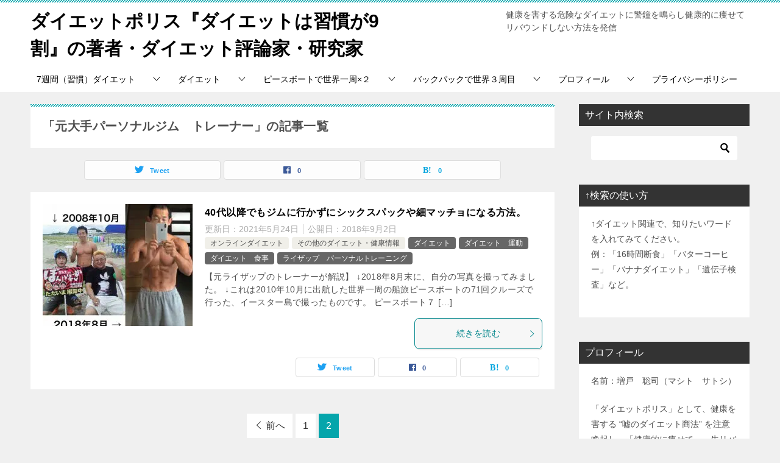

--- FILE ---
content_type: text/html; charset=UTF-8
request_url: https://tabiarm.com/?tag=%E5%85%83%E5%A4%A7%E6%89%8B%E3%83%91%E3%83%BC%E3%82%BD%E3%83%8A%E3%83%AB%E3%82%B8%E3%83%A0%E3%80%80%E3%83%88%E3%83%AC%E3%83%BC%E3%83%8A%E3%83%BC&paged=2
body_size: 19916
content:
<!doctype html>
<html lang="ja" class="col2">
<head>
	<meta charset="UTF-8">
	<meta name="viewport" content="width=device-width, initial-scale=1">
	<link rel="profile" href="http://gmpg.org/xfn/11">

	<title>「元大手パーソナルジム　トレーナー」の記事一覧 ｜ ページ 2 ｜ ダイエットポリス『ダイエットは習慣が9割』の著者・ダイエット評論家・研究家</title>
<meta name='robots' content='max-image-preview:large' />
<style id="ywsll_inlinecss"></style>    <script>
        var ajaxurl = 'https://tabiarm.com/wp-admin/admin-ajax.php';
        var sns_cnt = true;
            </script>
	<link rel='dns-prefetch' href='//www.googletagmanager.com' />
<link rel='dns-prefetch' href='//stats.wp.com' />
<link rel='dns-prefetch' href='//pagead2.googlesyndication.com' />
<link rel="alternate" type="application/rss+xml" title="ダイエットポリス『ダイエットは習慣が9割』の著者・ダイエット評論家・研究家 &raquo; フィード" href="https://tabiarm.com/?feed=rss2" />
<link rel="alternate" type="application/rss+xml" title="ダイエットポリス『ダイエットは習慣が9割』の著者・ダイエット評論家・研究家 &raquo; コメントフィード" href="https://tabiarm.com/?feed=comments-rss2" />
<link rel="alternate" type="application/rss+xml" title="ダイエットポリス『ダイエットは習慣が9割』の著者・ダイエット評論家・研究家 &raquo; 元大手パーソナルジム　トレーナー タグのフィード" href="https://tabiarm.com/?feed=rss2&#038;tag=%e5%85%83%e5%a4%a7%e6%89%8b%e3%83%91%e3%83%bc%e3%82%bd%e3%83%8a%e3%83%ab%e3%82%b8%e3%83%a0%e3%80%80%e3%83%88%e3%83%ac%e3%83%bc%e3%83%8a%e3%83%bc" />
<style id='wp-block-library-inline-css' type='text/css'>
:root{--wp-admin-theme-color:#007cba;--wp-admin-theme-color--rgb:0,124,186;--wp-admin-theme-color-darker-10:#006ba1;--wp-admin-theme-color-darker-10--rgb:0,107,161;--wp-admin-theme-color-darker-20:#005a87;--wp-admin-theme-color-darker-20--rgb:0,90,135;--wp-admin-border-width-focus:2px;--wp-block-synced-color:#7a00df;--wp-block-synced-color--rgb:122,0,223;--wp-bound-block-color:#9747ff}@media (min-resolution:192dpi){:root{--wp-admin-border-width-focus:1.5px}}.wp-element-button{cursor:pointer}:root{--wp--preset--font-size--normal:16px;--wp--preset--font-size--huge:42px}:root .has-very-light-gray-background-color{background-color:#eee}:root .has-very-dark-gray-background-color{background-color:#313131}:root .has-very-light-gray-color{color:#eee}:root .has-very-dark-gray-color{color:#313131}:root .has-vivid-green-cyan-to-vivid-cyan-blue-gradient-background{background:linear-gradient(135deg,#00d084,#0693e3)}:root .has-purple-crush-gradient-background{background:linear-gradient(135deg,#34e2e4,#4721fb 50%,#ab1dfe)}:root .has-hazy-dawn-gradient-background{background:linear-gradient(135deg,#faaca8,#dad0ec)}:root .has-subdued-olive-gradient-background{background:linear-gradient(135deg,#fafae1,#67a671)}:root .has-atomic-cream-gradient-background{background:linear-gradient(135deg,#fdd79a,#004a59)}:root .has-nightshade-gradient-background{background:linear-gradient(135deg,#330968,#31cdcf)}:root .has-midnight-gradient-background{background:linear-gradient(135deg,#020381,#2874fc)}.has-regular-font-size{font-size:1em}.has-larger-font-size{font-size:2.625em}.has-normal-font-size{font-size:var(--wp--preset--font-size--normal)}.has-huge-font-size{font-size:var(--wp--preset--font-size--huge)}.has-text-align-center{text-align:center}.has-text-align-left{text-align:left}.has-text-align-right{text-align:right}#end-resizable-editor-section{display:none}.aligncenter{clear:both}.items-justified-left{justify-content:flex-start}.items-justified-center{justify-content:center}.items-justified-right{justify-content:flex-end}.items-justified-space-between{justify-content:space-between}.screen-reader-text{border:0;clip:rect(1px,1px,1px,1px);-webkit-clip-path:inset(50%);clip-path:inset(50%);height:1px;margin:-1px;overflow:hidden;padding:0;position:absolute;width:1px;word-wrap:normal!important}.screen-reader-text:focus{background-color:#ddd;clip:auto!important;-webkit-clip-path:none;clip-path:none;color:#444;display:block;font-size:1em;height:auto;left:5px;line-height:normal;padding:15px 23px 14px;text-decoration:none;top:5px;width:auto;z-index:100000}html :where(.has-border-color){border-style:solid}html :where([style*=border-top-color]){border-top-style:solid}html :where([style*=border-right-color]){border-right-style:solid}html :where([style*=border-bottom-color]){border-bottom-style:solid}html :where([style*=border-left-color]){border-left-style:solid}html :where([style*=border-width]){border-style:solid}html :where([style*=border-top-width]){border-top-style:solid}html :where([style*=border-right-width]){border-right-style:solid}html :where([style*=border-bottom-width]){border-bottom-style:solid}html :where([style*=border-left-width]){border-left-style:solid}html :where(img[class*=wp-image-]){height:auto;max-width:100%}:where(figure){margin:0 0 1em}html :where(.is-position-sticky){--wp-admin--admin-bar--position-offset:var(--wp-admin--admin-bar--height,0px)}@media screen and (max-width:600px){html :where(.is-position-sticky){--wp-admin--admin-bar--position-offset:0px}}
</style>
<style id='classic-theme-styles-inline-css' type='text/css'>
/*! This file is auto-generated */
.wp-block-button__link{color:#fff;background-color:#32373c;border-radius:9999px;box-shadow:none;text-decoration:none;padding:calc(.667em + 2px) calc(1.333em + 2px);font-size:1.125em}.wp-block-file__button{background:#32373c;color:#fff;text-decoration:none}
</style>
<link rel='stylesheet' id='keni-style-css' href='https://tabiarm.com/wp-content/themes/keni80_wp_standard_all_202103031226/style.css?ver=6.5.7' type='text/css' media='all' />
<link rel='stylesheet' id='keni_base-css' href='https://tabiarm.com/wp-content/themes/keni80_wp_standard_all_202103031226/base.css?ver=6.5.7' type='text/css' media='all' />
<link rel='stylesheet' id='keni-advanced-css' href='https://tabiarm.com/wp-content/themes/keni80_wp_standard_all_202103031226/advanced.css?ver=6.5.7' type='text/css' media='all' />
<link rel='stylesheet' id='keni_base_default-css' href='https://tabiarm.com/wp-content/themes/keni80_wp_standard_all_202103031226/default-style.css?ver=6.5.7' type='text/css' media='all' />
<link rel="canonical" href="https://tabiarm.com/?tag=%e5%85%83%e5%a4%a7%e6%89%8b%e3%83%91%e3%83%bc%e3%82%bd%e3%83%8a%e3%83%ab%e3%82%b8%e3%83%a0%e3%80%80%e3%83%88%e3%83%ac%e3%83%bc%e3%83%8a%e3%83%bc&paged=2" />
<link rel="https://api.w.org/" href="https://tabiarm.com/index.php?rest_route=/" /><link rel="alternate" type="application/json" href="https://tabiarm.com/index.php?rest_route=/wp/v2/tags/3176" /><link rel="EditURI" type="application/rsd+xml" title="RSD" href="https://tabiarm.com/xmlrpc.php?rsd" />
<meta name="generator" content="Site Kit by Google 1.170.0" />	<style>img#wpstats{display:none}</style>
		<meta name="description" content="ダイエットポリス『ダイエットは習慣が9割』の著者・ダイエット評論家・研究家の「元大手パーソナルジム　トレーナー」の記事一覧です（2 / 2ページ）。健康を害する危険なダイエットに警鐘を鳴らし健康的に痩せてリバウンドしない方法を発信">
        <!--OGP-->
		<meta property="og:type" content="article" />
<meta property="og:url" content="https://tabiarm.com/?tag=%e5%85%83%e5%a4%a7%e6%89%8b%e3%83%91%e3%83%bc%e3%82%bd%e3%83%8a%e3%83%ab%e3%82%b8%e3%83%a0%e3%80%80%e3%83%88%e3%83%ac%e3%83%bc%e3%83%8a%e3%83%bc&paged=2" />
        <meta property="og:title" content="「元大手パーソナルジム　トレーナー」の記事一覧"/>
        <meta property="og:description" content="ダイエットポリス『ダイエットは習慣が9割』の著者・ダイエット評論家・研究家の「元大手パーソナルジム　トレーナー」の記事一覧です（2 / 2ページ）。健康を害する危険なダイエットに警鐘を鳴らし健康的に痩せてリバウンドしない方法を発信">
        <meta property="og:site_name" content="ダイエットポリス『ダイエットは習慣が9割』の著者・ダイエット評論家・研究家">
        <meta property="og:image" content="">
		        <meta property="og:locale" content="ja_JP">
		        <!--OGP-->
		            <!-- Twitter Cards -->
			                    <meta name="twitter:card" content="summary_large_image"/>
                    <meta name="twitter:site" content="@armsendai"/>
                    <meta name="twitter:title" content="「元大手パーソナルジム　トレーナー」の記事一覧"/>
                    <meta name="twitter:description" content="ダイエットポリス『ダイエットは習慣が9割』の著者・ダイエット評論家・研究家の「元大手パーソナルジム　トレーナー」の記事一覧です（2 / 2ページ）。健康を害する危険なダイエットに警鐘を鳴らし健康的に痩せてリバウンドしない方法を発信"/>
            <!--/Twitter Cards-->
			
<!-- Site Kit が追加した Google AdSense メタタグ -->
<meta name="google-adsense-platform-account" content="ca-host-pub-2644536267352236">
<meta name="google-adsense-platform-domain" content="sitekit.withgoogle.com">
<!-- Site Kit が追加した End Google AdSense メタタグ -->

<!-- Google AdSense スニペット (Site Kit が追加) -->


<!-- (ここまで) Google AdSense スニペット (Site Kit が追加) -->
<link rel="prev" href="https://tabiarm.com/?tag=%E5%85%83%E5%A4%A7%E6%89%8B%E3%83%91%E3%83%BC%E3%82%BD%E3%83%8A%E3%83%AB%E3%82%B8%E3%83%A0%E3%80%80%E3%83%88%E3%83%AC%E3%83%BC%E3%83%8A%E3%83%BC" />
<style>


</style>
<link rel="icon" href="https://tabiarm.com/wp-content/uploads/2021/03/cropped-茶田平ビフォアアフターダイエット-32x32.jpg" sizes="32x32" />
<link rel="icon" href="https://tabiarm.com/wp-content/uploads/2021/03/cropped-茶田平ビフォアアフターダイエット-192x192.jpg" sizes="192x192" />
<link rel="apple-touch-icon" href="https://tabiarm.com/wp-content/uploads/2021/03/cropped-茶田平ビフォアアフターダイエット-180x180.jpg" />
<meta name="msapplication-TileImage" content="https://tabiarm.com/wp-content/uploads/2021/03/cropped-茶田平ビフォアアフターダイエット-270x270.jpg" />
<meta name="google-site-verification" content="C1ZMvCSRKqBOjSFz7Je1aOxdzr5H81BwaW_QBZcxdMM" />



</head>

<body class="archive paged tag tag-3176 paged-2 tag-paged-2"><!--ページの属性-->

<div id="top" class="keni-container">

<!--▼▼ ヘッダー ▼▼-->
<div class="keni-header_wrap">
	<div class="keni-header_outer">
				<header id="masthead" class="keni-header keni-header_col2">
			<div class="keni-header_inner">

							<p class="site-title"><a href="https://tabiarm.com/" rel="home">ダイエットポリス『ダイエットは習慣が9割』の著者・ダイエット評論家・研究家</a></p>
			
			<div class="keni-header_cont">
			<p class="site-description">健康を害する危険なダイエットに警鐘を鳴らし健康的に痩せてリバウンドしない方法を発信</p>			</div>

			</div><!--keni-header_inner-->
		</header><!--keni-header-->
	</div><!--keni-header_outer-->
</div><!--keni-header_wrap-->
<!--▲▲ ヘッダー ▲▲-->

<div id="click-space"></div>

<!--▼▼ グローバルナビ ▼▼-->
<div class="keni-gnav_wrap">
	<div class="keni-gnav_outer">
		<nav class="keni-gnav">
			<div class="keni-gnav_inner">

				<ul id="menu" class="keni-gnav_cont">
				<li id="menu-item-15013" class="menu-item menu-item-type-taxonomy menu-item-object-category menu-item-has-children menu-item-15013"><a href="https://tabiarm.com/?cat=5753">7週間（習慣）ダイエット</a>
<ul class="sub-menu">
	<li id="menu-item-26884" class="menu-item menu-item-type-post_type menu-item-object-post menu-item-26884"><a href="https://tabiarm.com/?p=15826">7週間（習慣）ダイエット。一生リバウンドしない7つの習慣とは？</a></li>
	<li id="menu-item-26892" class="menu-item menu-item-type-post_type menu-item-object-post menu-item-26892"><a href="https://tabiarm.com/?p=15258">ダイエットが成功する目標設定。4つのポイントとコツ。7週間ダイエットの習慣0</a></li>
	<li id="menu-item-26893" class="menu-item menu-item-type-post_type menu-item-object-post menu-item-26893"><a href="https://tabiarm.com/?p=15306">効果的なレコーディングダイエットを実践する！ 7週間ダイエットの習慣1</a></li>
	<li id="menu-item-26891" class="menu-item menu-item-type-post_type menu-item-object-post menu-item-26891"><a href="https://tabiarm.com/?p=15350">おかずファースト＆よく噛んで食べる！ 7週間ダイエットの習慣2</a></li>
	<li id="menu-item-26890" class="menu-item menu-item-type-post_type menu-item-object-post menu-item-26890"><a href="https://tabiarm.com/?p=15402">まごわやさしい食事で栄養バランスを整える。7週間ダイエットの習慣3</a></li>
	<li id="menu-item-26889" class="menu-item menu-item-type-post_type menu-item-object-post menu-item-26889"><a href="https://tabiarm.com/?p=15462">三大栄養素の質と適切な摂取量を意識して食べる。7週間ダイエットの習慣4</a></li>
	<li id="menu-item-26888" class="menu-item menu-item-type-post_type menu-item-object-post menu-item-26888"><a href="https://tabiarm.com/?p=15539">痩せる3食の割合と時間で食べる。朝食抜き&#038;遅い夕食は太る！7週間ダイエットの習慣5</a></li>
	<li id="menu-item-26887" class="menu-item menu-item-type-post_type menu-item-object-post menu-item-26887"><a href="https://tabiarm.com/?p=15630">睡眠・ストレス・水分補給の3Sを管理して痩せる。7週間ダイエットの習慣6</a></li>
	<li id="menu-item-26886" class="menu-item menu-item-type-post_type menu-item-object-post menu-item-26886"><a href="https://tabiarm.com/?p=15706">痩せる運動習慣の決め手は、日常の階段や歩行、姿勢や呼吸。7週間ダイエットの習慣7</a></li>
	<li id="menu-item-26885" class="menu-item menu-item-type-post_type menu-item-object-post menu-item-26885"><a href="https://tabiarm.com/?p=15876">7週間（習慣）ダイエットのまとめ。習慣化するコツを解説。</a></li>
</ul>
</li>
<li id="menu-item-15010" class="menu-item menu-item-type-taxonomy menu-item-object-category menu-item-has-children menu-item-15010"><a href="https://tabiarm.com/?cat=217">ダイエット</a>
<ul class="sub-menu">
	<li id="menu-item-15012" class="menu-item menu-item-type-taxonomy menu-item-object-category menu-item-15012"><a href="https://tabiarm.com/?cat=5751">ダイエット　食事</a></li>
	<li id="menu-item-15011" class="menu-item menu-item-type-taxonomy menu-item-object-category menu-item-15011"><a href="https://tabiarm.com/?cat=218">ダイエット　運動</a></li>
	<li id="menu-item-15014" class="menu-item menu-item-type-taxonomy menu-item-object-category menu-item-15014"><a href="https://tabiarm.com/?cat=5752">オンラインダイエット</a></li>
	<li id="menu-item-15015" class="menu-item menu-item-type-taxonomy menu-item-object-category menu-item-15015"><a href="https://tabiarm.com/?cat=5754">その他のダイエット・健康情報</a></li>
	<li id="menu-item-15017" class="menu-item menu-item-type-taxonomy menu-item-object-category menu-item-15017"><a href="https://tabiarm.com/?cat=219">ライザップ　パーソナルトレーニング</a></li>
</ul>
</li>
<li id="menu-item-17" class="menu-item menu-item-type-taxonomy menu-item-object-category menu-item-has-children menu-item-17"><a href="https://tabiarm.com/?cat=1">ピースボートで世界一周×２</a>
<ul class="sub-menu">
	<li id="menu-item-49" class="menu-item menu-item-type-taxonomy menu-item-object-category menu-item-49"><a href="https://tabiarm.com/?cat=16">ピースボート第７１回クルーズ</a></li>
	<li id="menu-item-54" class="menu-item menu-item-type-taxonomy menu-item-object-category menu-item-54"><a href="https://tabiarm.com/?cat=18">ピースボート第７８回クルーズ</a></li>
	<li id="menu-item-8994" class="menu-item menu-item-type-taxonomy menu-item-object-category menu-item-8994"><a href="https://tabiarm.com/?cat=3200">ゴールデンウィークショートクルーズ2018</a></li>
</ul>
</li>
<li id="menu-item-18" class="menu-item menu-item-type-taxonomy menu-item-object-category menu-item-has-children menu-item-18"><a href="https://tabiarm.com/?cat=3">バックパックで世界３周目</a>
<ul class="sub-menu">
	<li id="menu-item-52" class="menu-item menu-item-type-taxonomy menu-item-object-category menu-item-52"><a href="https://tabiarm.com/?cat=15">旅の準備</a></li>
	<li id="menu-item-35" class="menu-item menu-item-type-taxonomy menu-item-object-category menu-item-35"><a href="https://tabiarm.com/?cat=14">１ヶ国目インド</a></li>
	<li id="menu-item-4965" class="menu-item menu-item-type-taxonomy menu-item-object-category menu-item-4965"><a href="https://tabiarm.com/?cat=110">2ヶ国目ネパール</a></li>
	<li id="menu-item-4976" class="menu-item menu-item-type-taxonomy menu-item-object-category menu-item-4976"><a href="https://tabiarm.com/?cat=118">4ヶ国目ヨルダン</a></li>
	<li id="menu-item-4977" class="menu-item menu-item-type-taxonomy menu-item-object-category menu-item-4977"><a href="https://tabiarm.com/?cat=124">6ヶ国目イスラエル</a></li>
	<li id="menu-item-4978" class="menu-item menu-item-type-taxonomy menu-item-object-category menu-item-4978"><a href="https://tabiarm.com/?cat=125">7ヶ国目トルコ</a></li>
	<li id="menu-item-4979" class="menu-item menu-item-type-taxonomy menu-item-object-category menu-item-4979"><a href="https://tabiarm.com/?cat=127">9ヶ国目マケドニア</a></li>
	<li id="menu-item-4968" class="menu-item menu-item-type-taxonomy menu-item-object-category menu-item-4968"><a href="https://tabiarm.com/?cat=128">10ヶ国目アルバニア</a></li>
	<li id="menu-item-8483" class="menu-item menu-item-type-taxonomy menu-item-object-category menu-item-8483"><a href="https://tabiarm.com/?cat=130">12ヶ国目クロアチア</a></li>
	<li id="menu-item-4969" class="menu-item menu-item-type-taxonomy menu-item-object-category menu-item-4969"><a href="https://tabiarm.com/?cat=131">14ヶ国目イタリア</a></li>
	<li id="menu-item-4966" class="menu-item menu-item-type-taxonomy menu-item-object-category menu-item-4966"><a href="https://tabiarm.com/?cat=134">16ヶ国目イギリス</a></li>
	<li id="menu-item-4970" class="menu-item menu-item-type-taxonomy menu-item-object-category menu-item-4970"><a href="https://tabiarm.com/?cat=135">17ヶ国目アイスランド</a></li>
	<li id="menu-item-4980" class="menu-item menu-item-type-taxonomy menu-item-object-category menu-item-4980"><a href="https://tabiarm.com/?cat=147">22ヶ国目ドイツ</a></li>
	<li id="menu-item-4981" class="menu-item menu-item-type-taxonomy menu-item-object-category menu-item-4981"><a href="https://tabiarm.com/?cat=149">24ヶ国目チェコ</a></li>
	<li id="menu-item-4982" class="menu-item menu-item-type-taxonomy menu-item-object-category menu-item-4982"><a href="https://tabiarm.com/?cat=154">29ヶ国目ウクライナ</a></li>
	<li id="menu-item-4971" class="menu-item menu-item-type-taxonomy menu-item-object-category menu-item-4971"><a href="https://tabiarm.com/?cat=155">30ヶ国目ベラルーシ</a></li>
	<li id="menu-item-4972" class="menu-item menu-item-type-taxonomy menu-item-object-category menu-item-4972"><a href="https://tabiarm.com/?cat=160">32ヶ国目ラトビア</a></li>
	<li id="menu-item-4983" class="menu-item menu-item-type-taxonomy menu-item-object-category menu-item-4983"><a href="https://tabiarm.com/?cat=162">34ヶ国目フィンランド</a></li>
	<li id="menu-item-4984" class="menu-item menu-item-type-taxonomy menu-item-object-category menu-item-4984"><a href="https://tabiarm.com/?cat=164">35ヶ国目ポルトガル</a></li>
	<li id="menu-item-4973" class="menu-item menu-item-type-taxonomy menu-item-object-category menu-item-4973"><a href="https://tabiarm.com/?cat=165">36ヶ国目スペイン</a></li>
	<li id="menu-item-4974" class="menu-item menu-item-type-taxonomy menu-item-object-category menu-item-4974"><a href="https://tabiarm.com/?cat=169">37ヶ国目モロッコ</a></li>
	<li id="menu-item-4964" class="menu-item menu-item-type-taxonomy menu-item-object-category menu-item-4964"><a href="https://tabiarm.com/?cat=170">38ヶ国目メキシコ</a></li>
	<li id="menu-item-4975" class="menu-item menu-item-type-taxonomy menu-item-object-category menu-item-4975"><a href="https://tabiarm.com/?cat=174">39ヶ国目キューバ</a></li>
	<li id="menu-item-4967" class="menu-item menu-item-type-taxonomy menu-item-object-category menu-item-4967"><a href="https://tabiarm.com/?cat=176">40ヶ国目アメリカ横断</a></li>
</ul>
</li>
<li id="menu-item-26883" class="menu-item menu-item-type-taxonomy menu-item-object-category menu-item-has-children menu-item-26883"><a href="https://tabiarm.com/?cat=10808">プロフィール</a>
<ul class="sub-menu">
	<li id="menu-item-26880" class="menu-item menu-item-type-post_type menu-item-object-post menu-item-26880"><a href="https://tabiarm.com/?p=7580">ダイエットポリス（元警察官&#038;元ライザップ）。『ダイエットは習慣が9割』の著者。豪華客船でトレーナー。世界一周×３回。ダイエット評論家・増戸 聡司の経歴</a></li>
</ul>
</li>
<li id="menu-item-30241" class="menu-item menu-item-type-post_type menu-item-object-page menu-item-30241"><a href="https://tabiarm.com/?page_id=30240">プライバシーポリシー</a></li>
				<li class="menu-search"><div class="search-box">
	<form role="search" method="get" id="keni_search" class="searchform" action="https://tabiarm.com/">
		<input type="text" value="" name="s" aria-label="検索"><button class="btn-search"><noscript><img src="https://tabiarm.com/wp-content/themes/keni80_wp_standard_all_202103031226/images/icon/search_black.svg" width="18" height="18" alt="検索"></noscript><img src="data:image/svg+xml,%3Csvg%20xmlns='http://www.w3.org/2000/svg'%20width='18'%20height='18'%20viewBox='0%200%2018%2018'%3E%3C/svg%3E" data-src="https://tabiarm.com/wp-content/themes/keni80_wp_standard_all_202103031226/images/icon/search_black.svg" width="18" height="18" alt="検索"class="lozad" /></button>
	</form>
</div></li>
				</ul>
			</div>
			<div class="keni-gnav_btn_wrap">
				<div class="keni-gnav_btn"><span class="keni-gnav_btn_icon-open"></span></div>
			</div>
		</nav>
	</div>
</div>



<div class="keni-main_wrap">
	<div class="keni-main_outer">
		<!--▼▼ メインコンテンツ ▼▼-->
		<main id="main" class="keni-main">
			<div class="keni-main_inner">
				<div class="archive_title_wrap">
					<h1 class="archive_title">「元大手パーソナルジム　トレーナー」の記事一覧</h1>				</div>

				<aside class="free-area free-area_before-title">
									</aside><!-- #secondary -->

																<aside class="sns-btn_wrap sns-btn_wrap_s">
                            <div class="sns-btn_tw" data-url="https://tabiarm.com/?tag=%e5%85%83%e5%a4%a7%e6%89%8b%e3%83%91%e3%83%bc%e3%82%bd%e3%83%8a%e3%83%ab%e3%82%b8%e3%83%a0%e3%80%80%e3%83%88%e3%83%ac%e3%83%bc%e3%83%8a%e3%83%bc" data-title="%E3%80%8C%E5%85%83%E5%A4%A7%E6%89%8B%E3%83%91%E3%83%BC%E3%82%BD%E3%83%8A%E3%83%AB%E3%82%B8%E3%83%A0%E3%80%80%E3%83%88%E3%83%AC%E3%83%BC%E3%83%8A%E3%83%BC%E3%80%8D%E3%81%AE%E8%A8%98%E4%BA%8B%E4%B8%80%E8%A6%A7"></div>
        <div class="sns-btn_fb" data-url="https://tabiarm.com/?tag=%e5%85%83%e5%a4%a7%e6%89%8b%e3%83%91%e3%83%bc%e3%82%bd%e3%83%8a%e3%83%ab%e3%82%b8%e3%83%a0%e3%80%80%e3%83%88%e3%83%ac%e3%83%bc%e3%83%8a%e3%83%bc" data-title="%E3%80%8C%E5%85%83%E5%A4%A7%E6%89%8B%E3%83%91%E3%83%BC%E3%82%BD%E3%83%8A%E3%83%AB%E3%82%B8%E3%83%A0%E3%80%80%E3%83%88%E3%83%AC%E3%83%BC%E3%83%8A%E3%83%BC%E3%80%8D%E3%81%AE%E8%A8%98%E4%BA%8B%E4%B8%80%E8%A6%A7"></div>
        <div class="sns-btn_hatena" data-url="https://tabiarm.com/?tag=%e5%85%83%e5%a4%a7%e6%89%8b%e3%83%91%e3%83%bc%e3%82%bd%e3%83%8a%e3%83%ab%e3%82%b8%e3%83%a0%e3%80%80%e3%83%88%e3%83%ac%e3%83%bc%e3%83%8a%e3%83%bc" data-title="%E3%80%8C%E5%85%83%E5%A4%A7%E6%89%8B%E3%83%91%E3%83%BC%E3%82%BD%E3%83%8A%E3%83%AB%E3%82%B8%E3%83%A0%E3%80%80%E3%83%88%E3%83%AC%E3%83%BC%E3%83%8A%E3%83%BC%E3%80%8D%E3%81%AE%E8%A8%98%E4%BA%8B%E4%B8%80%E8%A6%A7"></div>
						</aside>
				
										<div class="keni-section_wrap keni-section_wrap_style02"><div class="keni-section"><div class="entry-list entry-list_style01">
<article id="post-9977" class="post-9977 post type-post status-publish format-standard has-post-thumbnail category-online-diet category-diet-other category-diet category-diet-exercise category-diet-meal category-rizap-personaltraining tag-5462 tag-40- tag-5463 tag-5464 tag-5465 tag-rizap tag-43 tag-1631 tag-1641 tag-1643 tag-1635 tag-1642 tag-1637 tag-3654 tag-3653 tag-3652 tag-2430 tag-diet tag-2429 tag-1646 tag-2882 tag-2439 tag-2054 tag-61 tag-238 tag-3147 tag-3146 tag-1238 tag-1645 tag-1644 tag-624 tag-188 tag-193 tag-192 tag-191 tag-3124 tag-2427 tag-2426 tag-2881 tag-2438 tag-2835 tag-1640 tag-1239 tag-1038 tag-187 tag-3169 tag-3176 tag-3177 tag-2834 tag-3178 tag-3179 tag-1638 tag-1639 tag-1636 tag-1686 tag-4626 tag-1667 tag-3717 tag-2525 tag-1648 tag-1647 entry-list_item">
	<div class="entry">
		<figure class="entry_thumb">
			<a href="https://tabiarm.com/?p=9977">
								<noscript><img width="246" height="200" src="https://tabiarm.com/wp-content/uploads/2018/09/●自分のビフォアアフターでサンドウィッチマンとの-246x200.jpg" class="attachment-post-thumbnail size-post-thumbnail wp-post-image" alt="" loading="lazy" decoding="async" /></noscript><img width="246" height="200" src="data:image/svg+xml,%3Csvg%20xmlns='http://www.w3.org/2000/svg'%20width='246'%20height='200'%20viewBox='0%200%20246%20200'%3E%3C/svg%3E" data-src="https://tabiarm.com/wp-content/uploads/2018/09/●自分のビフォアアフターでサンドウィッチマンとの-246x200.jpg" class="lozad attachment-post-thumbnail size-post-thumbnail wp-post-image" alt="" loading="lazy" decoding="async" />								</a>
		</figure>
		<div class="entry_inner">
			<h2 class="entry_title"><a href="https://tabiarm.com/?p=9977">40代以降でもジムに行かずにシックスパックや細マッチョになる方法。</a></h2>
			<div class="entry_status">
		<ul class="entry_date">
		<li class="entry_date_item">更新日：<time itemprop="dateModified" datetime="2021-05-24T09:54:33+09:00" content="2021-05-24T09:54:33+09:00">2021年5月24日</time></li>		<li class="entry_date_item">公開日：<time itemprop="datePublished" datetime="2018-09-02T07:08:08+09:00" content="2018-09-02T07:08:08+09:00">2018年9月2日</time></li>	</ul>
		<ul class="entry_category">
		<li class="entry_category_item online-diet"><a href="https://tabiarm.com/?cat=5752">オンラインダイエット</a></li><li class="entry_category_item diet-other"><a href="https://tabiarm.com/?cat=5754">その他のダイエット・健康情報</a></li><li class="entry_category_item diet" style="background-color: #666;"><a href="https://tabiarm.com/?cat=217" style="color: #FFF;">ダイエット</a></li><li class="entry_category_item diet-exercise" style="background-color: #666;"><a href="https://tabiarm.com/?cat=218" style="color: #FFF;">ダイエット　運動</a></li><li class="entry_category_item diet-meal" style="background-color: #666;"><a href="https://tabiarm.com/?cat=5751" style="color: #FFF;">ダイエット　食事</a></li><li class="entry_category_item rizap-personaltraining" style="background-color: #666;"><a href="https://tabiarm.com/?cat=219" style="color: #FFF;">ライザップ　パーソナルトレーニング</a></li>	</ul>
</div>
			<div class="entry_description">
			【元ライザップのトレーナーが解説】 ↓2018年8月末に、自分の写真を撮ってみました。 ↓これは2010年10月に出航した世界一周の船旅ピースボートの71回クルーズで行った、イースター島で撮ったものです。 ピースボート７ [&hellip;]			</div>
			<div class="ently_read-more">
				<a href="https://tabiarm.com/?p=9977" class="btn dir-arw_r"><span class="icon_arrow_s_right"></span>続きを読む</a>
			</div>
		</div>
				<aside class="sns-btn_wrap">
	        <div class="sns-btn_tw" data-url="https://tabiarm.com/?p=9977" data-title="%E3%80%8C%E5%85%83%E5%A4%A7%E6%89%8B%E3%83%91%E3%83%BC%E3%82%BD%E3%83%8A%E3%83%AB%E3%82%B8%E3%83%A0%E3%80%80%E3%83%88%E3%83%AC%E3%83%BC%E3%83%8A%E3%83%BC%E3%80%8D%E3%81%AE%E8%A8%98%E4%BA%8B%E4%B8%80%E8%A6%A7+%EF%BD%9C+%E3%83%9A%E3%83%BC%E3%82%B8+2+%EF%BD%9C+%E3%83%80%E3%82%A4%E3%82%A8%E3%83%83%E3%83%88%E3%83%9D%E3%83%AA%E3%82%B9%E3%80%8E%E3%83%80%E3%82%A4%E3%82%A8%E3%83%83%E3%83%88%E3%81%AF%E7%BF%92%E6%85%A3%E3%81%8C9%E5%89%B2%E3%80%8F%E3%81%AE%E8%91%97%E8%80%85%E3%83%BB%E3%83%80%E3%82%A4%E3%82%A8%E3%83%83%E3%83%88%E8%A9%95%E8%AB%96%E5%AE%B6%E3%83%BB%E7%A0%94%E7%A9%B6%E5%AE%B6"></div>
        <div class="sns-btn_fb" data-url="https://tabiarm.com/?p=9977" data-title="%E3%80%8C%E5%85%83%E5%A4%A7%E6%89%8B%E3%83%91%E3%83%BC%E3%82%BD%E3%83%8A%E3%83%AB%E3%82%B8%E3%83%A0%E3%80%80%E3%83%88%E3%83%AC%E3%83%BC%E3%83%8A%E3%83%BC%E3%80%8D%E3%81%AE%E8%A8%98%E4%BA%8B%E4%B8%80%E8%A6%A7+%EF%BD%9C+%E3%83%9A%E3%83%BC%E3%82%B8+2+%EF%BD%9C+%E3%83%80%E3%82%A4%E3%82%A8%E3%83%83%E3%83%88%E3%83%9D%E3%83%AA%E3%82%B9%E3%80%8E%E3%83%80%E3%82%A4%E3%82%A8%E3%83%83%E3%83%88%E3%81%AF%E7%BF%92%E6%85%A3%E3%81%8C9%E5%89%B2%E3%80%8F%E3%81%AE%E8%91%97%E8%80%85%E3%83%BB%E3%83%80%E3%82%A4%E3%82%A8%E3%83%83%E3%83%88%E8%A9%95%E8%AB%96%E5%AE%B6%E3%83%BB%E7%A0%94%E7%A9%B6%E5%AE%B6"></div>
        <div class="sns-btn_hatena" data-url="https://tabiarm.com/?p=9977" data-title="%E3%80%8C%E5%85%83%E5%A4%A7%E6%89%8B%E3%83%91%E3%83%BC%E3%82%BD%E3%83%8A%E3%83%AB%E3%82%B8%E3%83%A0%E3%80%80%E3%83%88%E3%83%AC%E3%83%BC%E3%83%8A%E3%83%BC%E3%80%8D%E3%81%AE%E8%A8%98%E4%BA%8B%E4%B8%80%E8%A6%A7+%EF%BD%9C+%E3%83%9A%E3%83%BC%E3%82%B8+2+%EF%BD%9C+%E3%83%80%E3%82%A4%E3%82%A8%E3%83%83%E3%83%88%E3%83%9D%E3%83%AA%E3%82%B9%E3%80%8E%E3%83%80%E3%82%A4%E3%82%A8%E3%83%83%E3%83%88%E3%81%AF%E7%BF%92%E6%85%A3%E3%81%8C9%E5%89%B2%E3%80%8F%E3%81%AE%E8%91%97%E8%80%85%E3%83%BB%E3%83%80%E3%82%A4%E3%82%A8%E3%83%83%E3%83%88%E8%A9%95%E8%AB%96%E5%AE%B6%E3%83%BB%E7%A0%94%E7%A9%B6%E5%AE%B6"></div>
		</aside>			</div>
</article>
</div></div></div><nav class="page-nav"><ol><li class="page-nav_prev"><a href="https://tabiarm.com/?tag=%E5%85%83%E5%A4%A7%E6%89%8B%E3%83%91%E3%83%BC%E3%82%BD%E3%83%8A%E3%83%AB%E3%82%B8%E3%83%A0%E3%80%80%E3%83%88%E3%83%AC%E3%83%BC%E3%83%8A%E3%83%BC">前へ</a></li><li><a href="https://tabiarm.com/?tag=%E5%85%83%E5%A4%A7%E6%89%8B%E3%83%91%E3%83%BC%E3%82%BD%E3%83%8A%E3%83%AB%E3%82%B8%E3%83%A0%E3%80%80%E3%83%88%E3%83%AC%E3%83%BC%E3%83%8A%E3%83%BC">1</a></li><li class="current">2</li></ol></nav>
			<aside class="free-area free-area_after-cont">
							</aside><!-- #secondary -->
		</div><!--keni-main_inner-->
	</main><!--keni-main-->


<aside id="secondary" class="keni-sub">
	<div id="search-6" class="keni-section_wrap widget widget_search"><section class="keni-section"><h3 class="sub-section_title">サイト内検索</h3><div class="search-box">
	<form role="search" method="get" id="keni_search" class="searchform" action="https://tabiarm.com/">
		<input type="text" value="" name="s" aria-label="検索"><button class="btn-search"><noscript><img src="https://tabiarm.com/wp-content/themes/keni80_wp_standard_all_202103031226/images/icon/search_black.svg" width="18" height="18" alt="検索"></noscript><img src="data:image/svg+xml,%3Csvg%20xmlns='http://www.w3.org/2000/svg'%20width='18'%20height='18'%20viewBox='0%200%2018%2018'%3E%3C/svg%3E" data-src="https://tabiarm.com/wp-content/themes/keni80_wp_standard_all_202103031226/images/icon/search_black.svg" width="18" height="18" alt="検索"class="lozad" /></button>
	</form>
</div></section></div><div id="text-10" class="keni-section_wrap widget widget_text"><section class="keni-section"><h3 class="sub-section_title">↑検索の使い方</h3>			<div class="textwidget"><p>↑ダイエット関連で、知りたいワードを入れてみてください。<br />
例：「16時間断食」「バターコーヒー」「バナナダイエット」「遺伝子検査」など。</p>
</div>
		</section></div><div id="text-7" class="keni-section_wrap widget widget_text"><section class="keni-section"><h3 class="sub-section_title">プロフィール</h3>			<div class="textwidget"><p>名前：増戸　聡司（マシト　サトシ）</p>
<p>「ダイエットポリス」として、健康を害する &#8220;嘘のダイエット商法&#8221; を注意喚起し、「健康的に痩せて、一生リバウンドしないダイエット習慣」の情報を発信しています。</p>
<p>・2023年5月に、私の初めての著書<a href="https://amzn.to/3ZZZbdw">『ダイエットは習慣が9割』</a>が発売されました。<br />
・2024年11月には、2冊目の著書<a href="https://amzn.to/40bJjaA">『ダイエットは習慣が9割 決定版』</a>が発売されました。</p>
<p>・元ライザップ（シンガポール店）のトレーナー<br />
・現在は豪華客船のジムでトレーナーやオンラインのダイエット指導をしています。</p>
<p>【実績】<br />
✔︎【体重別】の腕相撲で日本一🥇<br />
✔︎『筋肉番付』腕立て伏せ 全国2位🥈1055回<br />
✔︎Netflix『アルティメットビーストマスター』の日本代表（SASUKE世界版のようなもの）</p>
<p>【経歴】<br />
✔︎世界一周 × 3回🌏<br />
✔︎元警察官👮‍♂️<br />
✔︎ドラマ『HERO2』や映画『寄生獣』に警察官役でエキストラ出演。</p>
<p>&nbsp;</p>
<p>★【自己紹介の記事です】↓<br />
<a href="https://tabiarm.com/?p=7580">ダイエットポリス（元警察官&amp;元ライザップ）豪華客船でトレーナー。世界一周×３回。増戸 聡司の経歴</a></p>
<p>&nbsp;</p>
<p>↓【ダイエットの真実】💡</p>
<p>❌ 【失敗するダイエット】<br />
①短期的だけで、体重減少を目指す<br />
②厳しい「食事制限」でストレス過多<br />
③「頑張り」に頼るので、続かない<br />
④「代謝・筋肉」減少でリバウンド<br />
⑤不健康&amp;「太りやすい身体」になる</p>
<p>⭕️【上手くいくダイエット】<br />
①長期的視点で、健康&amp;理想的な体型を目指す<br />
②「食事改善」で、正しく食べてストレス無し<br />
③「仕組・工夫」に頼るので、つらくない<br />
④継続できて、習慣化される😄<br />
⑤健康になる 💮</p>
<p>&nbsp;</p>
<p>【ダイエットに大事な順番】💡<br />
1️⃣食事改善<br />
栄養バランス「まごわやさしい」など<br />
2️⃣日常の身体活動<br />
歩行、階段、姿勢、呼吸など<br />
3️⃣運動</p>
<p>&nbsp;</p>
<p>【心を軽くするのが先】💡<br />
⚠️「ストレス・心の持ちよう」も大事です。</p>
<p>❌こんなに頑張ってるのに痩せない<br />
⭕️体重は減ってないけど体調は良い</p>
<p>同じ食事でも、↓体への影響が変わります。</p>
<p>❌ 罪悪感を持ちながら食べる😱<br />
⭕️よく噛み、美味しく味わって食べる😄</p>
<p>⚠️日常やダイエットでストレス過多の人は、まず先に「心」を軽くすると、自然と「体重」も軽くなっていきます😊</p>
<p>&nbsp;</p>
<p>【ダイエットは習慣が全て】💡<br />
⚠️【習慣】が変わらない【短期ダイエット】は結局、リバウンドします😱</p>
<p>✅痩せたままでいる【7つの習慣】を<br />
【7週間】で身につける<br />
【7習慣（週間）ダイエット】 ↓</p>
<blockquote class="wp-embedded-content" data-secret="t2Gylyvghd"><p><a href="https://tabiarm.com/?p=15826">7週間（習慣）ダイエット。一生リバウンドしない7つの習慣とは？</a></p></blockquote>
<p><noscript><iframe class="wp-embedded-content" sandbox="allow-scripts" security="restricted" style="position: absolute; clip: rect(1px, 1px, 1px, 1px);" title="&#8220;7週間（習慣）ダイエット。一生リバウンドしない7つの習慣とは？&#8221; &#8212; ダイエットポリス『ダイエットは習慣が9割』の著者・ダイエット評論家・研究家" src="https://tabiarm.com/?p=15826&#038;embed=true#?secret=qOqOc6Eu9L#?secret=t2Gylyvghd" data-secret="t2Gylyvghd" frameborder="0" marginwidth="0" marginheight="0" scrolling="no"></iframe></noscript><iframe class="lozad wp-embedded-content" sandbox="allow-scripts" security="restricted" style="position: absolute; clip: rect(1px, 1px, 1px, 1px);" title="&#8220;7週間（習慣）ダイエット。一生リバウンドしない7つの習慣とは？&#8221; &#8212; ダイエットポリス『ダイエットは習慣が9割』の著者・ダイエット評論家・研究家" data-src="https://tabiarm.com/?p=15826&#038;embed=true#?secret=qOqOc6Eu9L#?secret=t2Gylyvghd" data-secret="t2Gylyvghd" frameborder="0" marginwidth="0" marginheight="0" scrolling="no"></iframe></p>
<p>✅オンラインダイエットの詳細↓</p>
<blockquote class="wp-embedded-content" data-secret="QVAMU9oKV8"><p><a href="https://tabiarm.com/?p=8679">本当に効果が高いオンラインダイエット食事指導【ライザップの1割の費用でこの結果】モニター募集</a></p></blockquote>
<p><noscript><iframe class="wp-embedded-content" sandbox="allow-scripts" security="restricted" style="position: absolute; clip: rect(1px, 1px, 1px, 1px);" title="&#8220;本当に効果が高いオンラインダイエット食事指導【ライザップの1割の費用でこの結果】モニター募集&#8221; &#8212; ダイエットポリス『ダイエットは習慣が9割』の著者・ダイエット評論家・研究家" src="https://tabiarm.com/?p=8679&#038;embed=true#?secret=aiRpZFq7lC#?secret=QVAMU9oKV8" data-secret="QVAMU9oKV8" frameborder="0" marginwidth="0" marginheight="0" scrolling="no"></iframe></noscript><iframe class="lozad wp-embedded-content" sandbox="allow-scripts" security="restricted" style="position: absolute; clip: rect(1px, 1px, 1px, 1px);" title="&#8220;本当に効果が高いオンラインダイエット食事指導【ライザップの1割の費用でこの結果】モニター募集&#8221; &#8212; ダイエットポリス『ダイエットは習慣が9割』の著者・ダイエット評論家・研究家" data-src="https://tabiarm.com/?p=8679&#038;embed=true#?secret=aiRpZFq7lC#?secret=QVAMU9oKV8" data-secret="QVAMU9oKV8" frameborder="0" marginwidth="0" marginheight="0" scrolling="no"></iframe></p>
<p>✅Twitterでも、ダイエット情報を日々発信しています。<br />
<a class="twitter-timeline" data-width="640" data-height="960" data-dnt="true" href="https://twitter.com/armsendai?ref_src=twsrc%5Etfw">Tweets by armsendai</a></p>
<p>★<span style="display: inline !important; float: none; background-color: transparent; color: #333333; cursor: text; font-family: Georgia,'Times New Roman','Bitstream Charter',Times,serif; font-size: 16px; font-style: normal; font-variant: normal; font-weight: 400; letter-spacing: normal; orphans: 2; text-align: left; text-decoration: none; text-indent: 0px; text-transform: none; -webkit-text-stroke-width: 0px; white-space: normal; word-spacing: 0px;">Facebookは、本名の増戸　聡司（Satoshi Mashito）でやっています。気軽に連絡ください。</span></p>
<p>★取材・講演・執筆、コンサルティング等のお問い合わせ↓</p>
<p>satoshi19770604@gmail.com</p>
</div>
		</section></div><div id="keni_pv-5" class="keni-section_wrap widget widget_keni_pv widget_recent_entries_img widget_recent_entries_ranking"><section class="keni-section"><h3 class="sub-section_title">人気記事</h3>            <ol class="list_widget_recent_entries_img">
			<li>
	        <figure class="widget_recent_entries_thumb">
	        <a href="https://tabiarm.com/?p=7580" ><noscript><img src="https://tabiarm.com/wp-content/uploads/2020/03/●2019グアム9.jpg" alt="40代以降でもジムに行かずにシックスパックや細マッチョになる方法。"  width="661" height="800"></noscript><img src="data:image/svg+xml,%3Csvg%20xmlns='http://www.w3.org/2000/svg'%20width='661'%20height='800'%20viewBox='0%200%20661%20800'%3E%3C/svg%3E" data-src="https://tabiarm.com/wp-content/uploads/2020/03/●2019グアム9.jpg" alt="40代以降でもジムに行かずにシックスパックや細マッチョになる方法。"  width="661" height="800"class="lozad" /></a>
	        </figure>
	        <p class="widget_recent_entries_img_entry_title"><a href="https://tabiarm.com/?p=7580" >ダイエットポリス（元警察官&元ライザップ）。『ダイエットは習慣が9割』の著者。豪華客船でトレーナー。世界一周×３回。ダイエット評論家・増戸 聡司の経歴<span class="count">（1,470,240 view）</span></a></p>
	        </li>
	<li>
	        <figure class="widget_recent_entries_thumb">
	        <a href="https://tabiarm.com/?p=8679" ><noscript><img src="https://tabiarm.com/wp-content/uploads/2018/03/●茶田平さんビフォアアフターぼかしd.jpg" alt="40代以降でもジムに行かずにシックスパックや細マッチョになる方法。"  width="800" height="601"></noscript><img src="data:image/svg+xml,%3Csvg%20xmlns='http://www.w3.org/2000/svg'%20width='800'%20height='601'%20viewBox='0%200%20800%20601'%3E%3C/svg%3E" data-src="https://tabiarm.com/wp-content/uploads/2018/03/●茶田平さんビフォアアフターぼかしd.jpg" alt="40代以降でもジムに行かずにシックスパックや細マッチョになる方法。"  width="800" height="601"class="lozad" /></a>
	        </figure>
	        <p class="widget_recent_entries_img_entry_title"><a href="https://tabiarm.com/?p=8679" >本当に効果が高いオンラインダイエット食事指導【ライザップの1割の費用でこの結果】モニター募集<span class="count">（613,974 view）</span></a></p>
	        </li>
	<li>
	        <figure class="widget_recent_entries_thumb">
	        <a href="https://tabiarm.com/?p=15826" ><noscript><img src="https://tabiarm.com/wp-content/uploads/2020/12/変化するには、古い習慣を新しい習慣に置き換えねばならない。（ピーターソン-米国の作家、コラムニスト）ダイエットイラスト.jpg" alt="40代以降でもジムに行かずにシックスパックや細マッチョになる方法。"  width="800" height="783"></noscript><img src="data:image/svg+xml,%3Csvg%20xmlns='http://www.w3.org/2000/svg'%20width='800'%20height='783'%20viewBox='0%200%20800%20783'%3E%3C/svg%3E" data-src="https://tabiarm.com/wp-content/uploads/2020/12/変化するには、古い習慣を新しい習慣に置き換えねばならない。（ピーターソン-米国の作家、コラムニスト）ダイエットイラスト.jpg" alt="40代以降でもジムに行かずにシックスパックや細マッチョになる方法。"  width="800" height="783"class="lozad" /></a>
	        </figure>
	        <p class="widget_recent_entries_img_entry_title"><a href="https://tabiarm.com/?p=15826" >7週間（習慣）ダイエット。一生リバウンドしない7つの習慣とは？<span class="count">（609,321 view）</span></a></p>
	        </li>
	<li>
	        <figure class="widget_recent_entries_thumb">
	        <a href="https://tabiarm.com/?p=15190" ><noscript><img src="https://tabiarm.com/wp-content/uploads/2020/03/フェイク広告1NHKクローズアップ現代HMB偽広告サプリ4.jpg" alt="40代以降でもジムに行かずにシックスパックや細マッチョになる方法。"  width="800" height="600"></noscript><img src="data:image/svg+xml,%3Csvg%20xmlns='http://www.w3.org/2000/svg'%20width='800'%20height='600'%20viewBox='0%200%20800%20600'%3E%3C/svg%3E" data-src="https://tabiarm.com/wp-content/uploads/2020/03/フェイク広告1NHKクローズアップ現代HMB偽広告サプリ4.jpg" alt="40代以降でもジムに行かずにシックスパックや細マッチョになる方法。"  width="800" height="600"class="lozad" /></a>
	        </figure>
	        <p class="widget_recent_entries_img_entry_title"><a href="https://tabiarm.com/?p=15190" >嘘のダイエット情報が多い理由はアフィリエイトや企業案件。記事や広告の見分け方は？<span class="count">（353,495 view）</span></a></p>
	        </li>
	<li>
	        <figure class="widget_recent_entries_thumb">
	        <a href="https://tabiarm.com/?p=13104" ><noscript><img src="https://tabiarm.com/wp-content/uploads/2019/12/間違ったダイエットは寿命を縮める2ダイエットはおやめなさい.jpg" alt="40代以降でもジムに行かずにシックスパックや細マッチョになる方法。"  width="600" height="800"></noscript><img src="data:image/svg+xml,%3Csvg%20xmlns='http://www.w3.org/2000/svg'%20width='600'%20height='800'%20viewBox='0%200%20600%20800'%3E%3C/svg%3E" data-src="https://tabiarm.com/wp-content/uploads/2019/12/間違ったダイエットは寿命を縮める2ダイエットはおやめなさい.jpg" alt="40代以降でもジムに行かずにシックスパックや細マッチョになる方法。"  width="600" height="800"class="lozad" /></a>
	        </figure>
	        <p class="widget_recent_entries_img_entry_title"><a href="https://tabiarm.com/?p=13104" >ダイエット開始前に知っておくべき3点。リバウンドは寿命が縮む!?<span class="count">（332,222 view）</span></a></p>
	        </li>
	<li>
	        <figure class="widget_recent_entries_thumb">
	        <a href="https://tabiarm.com/?p=12872" ><noscript><img src="https://tabiarm.com/wp-content/uploads/2020/12/株式会社TBSグロウディアTBCスレンダーパッド措置命令EMS巻くだけ電気ダイエット2.jpg" alt="40代以降でもジムに行かずにシックスパックや細マッチョになる方法。"  width="800" height="723"></noscript><img src="data:image/svg+xml,%3Csvg%20xmlns='http://www.w3.org/2000/svg'%20width='800'%20height='723'%20viewBox='0%200%20800%20723'%3E%3C/svg%3E" data-src="https://tabiarm.com/wp-content/uploads/2020/12/株式会社TBSグロウディアTBCスレンダーパッド措置命令EMS巻くだけ電気ダイエット2.jpg" alt="40代以降でもジムに行かずにシックスパックや細マッチョになる方法。"  width="800" height="723"class="lozad" /></a>
	        </figure>
	        <p class="widget_recent_entries_img_entry_title"><a href="https://tabiarm.com/?p=12872" >シックスパッドに痩せる効果がない3つの理由。口コミは嘘が多い。人の体質によるわけではない！<span class="count">（306,043 view）</span></a></p>
	        </li>
	<li>
	        <figure class="widget_recent_entries_thumb">
	        <a href="https://tabiarm.com/?p=18007" ><noscript><img src="https://tabiarm.com/wp-content/uploads/2021/04/16時間断食ダイエット中田嘘危険12時間-300x300.jpg" alt="40代以降でもジムに行かずにシックスパックや細マッチョになる方法。"  width="300" height="300"></noscript><img src="data:image/svg+xml,%3Csvg%20xmlns='http://www.w3.org/2000/svg'%20width='300'%20height='300'%20viewBox='0%200%20300%20300'%3E%3C/svg%3E" data-src="https://tabiarm.com/wp-content/uploads/2021/04/16時間断食ダイエット中田嘘危険12時間-300x300.jpg" alt="40代以降でもジムに行かずにシックスパックや細マッチョになる方法。"  width="300" height="300"class="lozad" /></a>
	        </figure>
	        <p class="widget_recent_entries_img_entry_title"><a href="https://tabiarm.com/?p=18007" >16時間断食は痩せない！合う人・合わない人という話ではない！時代遅れ！<span class="count">（297,351 view）</span></a></p>
	        </li>
	<li>
	        <figure class="widget_recent_entries_thumb">
	        <a href="https://tabiarm.com/?p=11992" ><noscript><img src="https://tabiarm.com/wp-content/uploads/2020/04/基礎代謝の内訳のグラフ.jpg" alt="40代以降でもジムに行かずにシックスパックや細マッチョになる方法。"  width="583" height="467"></noscript><img src="data:image/svg+xml,%3Csvg%20xmlns='http://www.w3.org/2000/svg'%20width='583'%20height='467'%20viewBox='0%200%20583%20467'%3E%3C/svg%3E" data-src="https://tabiarm.com/wp-content/uploads/2020/04/基礎代謝の内訳のグラフ.jpg" alt="40代以降でもジムに行かずにシックスパックや細マッチョになる方法。"  width="583" height="467"class="lozad" /></a>
	        </figure>
	        <p class="widget_recent_entries_img_entry_title"><a href="https://tabiarm.com/?p=11992" >【筋肉をつけて代謝を上げ、痩せる体にする】は嘘！？<span class="count">（262,266 view）</span></a></p>
	        </li>
	<li>
	        <figure class="widget_recent_entries_thumb">
	        <a href="https://tabiarm.com/?p=15518" ><noscript><img src="https://tabiarm.com/wp-content/uploads/2020/04/ダイエットグッズ3メルカリEMS.jpg" alt="40代以降でもジムに行かずにシックスパックや細マッチョになる方法。"  width="408" height="800"></noscript><img src="data:image/svg+xml,%3Csvg%20xmlns='http://www.w3.org/2000/svg'%20width='408'%20height='800'%20viewBox='0%200%20408%20800'%3E%3C/svg%3E" data-src="https://tabiarm.com/wp-content/uploads/2020/04/ダイエットグッズ3メルカリEMS.jpg" alt="40代以降でもジムに行かずにシックスパックや細マッチョになる方法。"  width="408" height="800"class="lozad" /></a>
	        </figure>
	        <p class="widget_recent_entries_img_entry_title"><a href="https://tabiarm.com/?p=15518" >「EMSをお腹に巻くだけダイエット」は「根拠なし」と消費者庁が措置命令<span class="count">（257,236 view）</span></a></p>
	        </li>
	<li>
	        <figure class="widget_recent_entries_thumb">
	        <a href="https://tabiarm.com/?p=17273" ><noscript><img src="https://tabiarm.com/wp-content/uploads/2020/06/〇〇だけダイエットマスク巻くだけ.jpg" alt="40代以降でもジムに行かずにシックスパックや細マッチョになる方法。"  width="500" height="800"></noscript><img src="data:image/svg+xml,%3Csvg%20xmlns='http://www.w3.org/2000/svg'%20width='500'%20height='800'%20viewBox='0%200%20500%20800'%3E%3C/svg%3E" data-src="https://tabiarm.com/wp-content/uploads/2020/06/〇〇だけダイエットマスク巻くだけ.jpg" alt="40代以降でもジムに行かずにシックスパックや細マッチョになる方法。"  width="500" height="800"class="lozad" /></a>
	        </figure>
	        <p class="widget_recent_entries_img_entry_title"><a href="https://tabiarm.com/?p=17273" >「〇〇だけダイエット」（飲む、巻く、乗る、着る、履く、塗る、単品）で痩せない理由とは？<span class="count">（231,749 view）</span></a></p>
	        </li>
	                </ol>
				</section></div><div id="keni_modified_entries-3" class="keni-section_wrap widget widget_recent_entries"><section class="keni-section"><h3 class="sub-section_title">最近投稿した記事</h3>
            <ul>
				                    <li><a href="https://tabiarm.com/?p=20863">
							ガンバレルーヤのダイエット2022ビフォーアフターイッテQ							                                <span class="post-date">										2025年2月4日 15430 view                    </span>
								                        </a></li>
					                    <li><a href="https://tabiarm.com/?p=13352">
							階段ダイエットとは？ 不定期のジムより日常の階段の方が痩せる効果が高い							                                <span class="post-date">										2025年2月3日 75082 view                    </span>
								                        </a></li>
					                    <li><a href="https://tabiarm.com/?p=13033">
							フォーやパンなど糖質好きなベトナム人が痩せてる理由とは？痩せている国の食事は？							                                <span class="post-date">										2025年1月26日 12089 view                    </span>
								                        </a></li>
					                    <li><a href="https://tabiarm.com/?p=31004">
							私の著書『ダイエットは習慣が9割』が翻訳されて台湾でも発売！『減重九成靠習慣』							                                <span class="post-date">										2025年1月12日 1022 view                    </span>
								                        </a></li>
					                    <li><a href="https://tabiarm.com/?p=29462">
							私の著書『ダイエットは習慣が9割』が出版されるまでの経緯や概要！ 2024年11月には「決定版」が発売！							                                <span class="post-date">										2025年1月11日 6093 view                    </span>
								                        </a></li>
					                    <li><a href="https://tabiarm.com/?p=13528">
							よく噛むなど簡単な3点だけで痩せるダイエット法。食事制限は不要！ビフォーアフターは？							                                <span class="post-date">										2025年1月7日 51011 view                    </span>
								                        </a></li>
					                    <li><a href="https://tabiarm.com/?p=12542">
							DaiGoさんの「ランニングは痩せない」発言を元RIZAPトレーナーが解説！							                                <span class="post-date">										2025年1月6日 29691 view                    </span>
								                        </a></li>
					                    <li><a href="https://tabiarm.com/?p=28251">
							冷やしご飯ダイエットは嘘！痩せる効果は無い！レジスタントスターチとは？							                                <span class="post-date">										2025年1月5日 13704 view                    </span>
								                        </a></li>
					                    <li><a href="https://tabiarm.com/?p=29970">
							ラヨン漢方やオリーブ漢方のダイエットは危険！痩せない！口コミは怪しい！スリミー漢方やミラインも嘘							                                <span class="post-date">										2025年1月4日 10201 view                    </span>
								                        </a></li>
					                    <li><a href="https://tabiarm.com/?p=28863">
							湯たんぽダイエットは痩せる？それって実際どうなの課で紹介							                                <span class="post-date">										2025年1月3日 2748 view                    </span>
								                        </a></li>
					            </ul>
			</section></div><div id="calendar-4" class="keni-section_wrap widget widget_calendar"><section class="keni-section"><div id="calendar_wrap" class="calendar_wrap"><table id="wp-calendar" class="wp-calendar-table">
	<caption>2026年1月</caption>
	<thead>
	<tr>
		<th scope="col" title="月曜日">月</th>
		<th scope="col" title="火曜日">火</th>
		<th scope="col" title="水曜日">水</th>
		<th scope="col" title="木曜日">木</th>
		<th scope="col" title="金曜日">金</th>
		<th scope="col" title="土曜日">土</th>
		<th scope="col" title="日曜日">日</th>
	</tr>
	</thead>
	<tbody>
	<tr>
		<td colspan="3" class="pad">&nbsp;</td><td>1</td><td>2</td><td>3</td><td>4</td>
	</tr>
	<tr>
		<td>5</td><td>6</td><td>7</td><td>8</td><td>9</td><td>10</td><td>11</td>
	</tr>
	<tr>
		<td>12</td><td>13</td><td>14</td><td>15</td><td>16</td><td>17</td><td>18</td>
	</tr>
	<tr>
		<td id="today">19</td><td>20</td><td>21</td><td>22</td><td>23</td><td>24</td><td>25</td>
	</tr>
	<tr>
		<td>26</td><td>27</td><td>28</td><td>29</td><td>30</td><td>31</td>
		<td class="pad" colspan="1">&nbsp;</td>
	</tr>
	</tbody>
	</table><nav aria-label="前と次の月" class="wp-calendar-nav">
		<span class="wp-calendar-nav-prev"><a href="https://tabiarm.com/?m=202502">&laquo; 2月</a></span>
		<span class="pad">&nbsp;</span>
		<span class="wp-calendar-nav-next">&nbsp;</span>
	</nav></div></section></div><div id="text-5" class="keni-section_wrap widget widget_text"><section class="keni-section">			<div class="textwidget"><p><br />
<!-- サイドバー縦長 --><br />
<ins class="adsbygoogle"
     style="display:inline-block;width:300px;height:600px"
     data-ad-client="ca-pub-3302002794119958"
     data-ad-slot="4677826519"></ins><br />
<script>
(adsbygoogle = window.adsbygoogle || []).push({});
</script></p>
</div>
		</section></div><div id="archives-2" class="keni-section_wrap widget widget_archive"><section class="keni-section"><h3 class="sub-section_title">アーカイブ</h3>		<label class="screen-reader-text" for="archives-dropdown-2">アーカイブ</label>
		<select id="archives-dropdown-2" name="archive-dropdown">
			
			<option value="">月を選択</option>
				<option value='https://tabiarm.com/?m=202502'> 2025年2月 &nbsp;(2)</option>
	<option value='https://tabiarm.com/?m=202501'> 2025年1月 &nbsp;(10)</option>
	<option value='https://tabiarm.com/?m=202412'> 2024年12月 &nbsp;(4)</option>
	<option value='https://tabiarm.com/?m=202411'> 2024年11月 &nbsp;(13)</option>
	<option value='https://tabiarm.com/?m=202406'> 2024年6月 &nbsp;(3)</option>
	<option value='https://tabiarm.com/?m=202405'> 2024年5月 &nbsp;(1)</option>
	<option value='https://tabiarm.com/?m=202404'> 2024年4月 &nbsp;(2)</option>
	<option value='https://tabiarm.com/?m=202403'> 2024年3月 &nbsp;(13)</option>
	<option value='https://tabiarm.com/?m=202402'> 2024年2月 &nbsp;(10)</option>
	<option value='https://tabiarm.com/?m=202401'> 2024年1月 &nbsp;(8)</option>
	<option value='https://tabiarm.com/?m=202312'> 2023年12月 &nbsp;(15)</option>
	<option value='https://tabiarm.com/?m=202311'> 2023年11月 &nbsp;(16)</option>
	<option value='https://tabiarm.com/?m=202310'> 2023年10月 &nbsp;(7)</option>
	<option value='https://tabiarm.com/?m=202307'> 2023年7月 &nbsp;(5)</option>
	<option value='https://tabiarm.com/?m=202306'> 2023年6月 &nbsp;(7)</option>
	<option value='https://tabiarm.com/?m=202305'> 2023年5月 &nbsp;(3)</option>
	<option value='https://tabiarm.com/?m=202304'> 2023年4月 &nbsp;(5)</option>
	<option value='https://tabiarm.com/?m=202303'> 2023年3月 &nbsp;(7)</option>
	<option value='https://tabiarm.com/?m=202302'> 2023年2月 &nbsp;(3)</option>
	<option value='https://tabiarm.com/?m=202301'> 2023年1月 &nbsp;(4)</option>
	<option value='https://tabiarm.com/?m=202212'> 2022年12月 &nbsp;(2)</option>
	<option value='https://tabiarm.com/?m=202209'> 2022年9月 &nbsp;(2)</option>
	<option value='https://tabiarm.com/?m=202208'> 2022年8月 &nbsp;(2)</option>
	<option value='https://tabiarm.com/?m=202207'> 2022年7月 &nbsp;(1)</option>
	<option value='https://tabiarm.com/?m=202206'> 2022年6月 &nbsp;(3)</option>
	<option value='https://tabiarm.com/?m=202204'> 2022年4月 &nbsp;(2)</option>
	<option value='https://tabiarm.com/?m=202203'> 2022年3月 &nbsp;(4)</option>
	<option value='https://tabiarm.com/?m=202201'> 2022年1月 &nbsp;(5)</option>
	<option value='https://tabiarm.com/?m=202112'> 2021年12月 &nbsp;(1)</option>
	<option value='https://tabiarm.com/?m=202111'> 2021年11月 &nbsp;(4)</option>
	<option value='https://tabiarm.com/?m=202110'> 2021年10月 &nbsp;(6)</option>
	<option value='https://tabiarm.com/?m=202109'> 2021年9月 &nbsp;(4)</option>
	<option value='https://tabiarm.com/?m=202108'> 2021年8月 &nbsp;(2)</option>
	<option value='https://tabiarm.com/?m=202107'> 2021年7月 &nbsp;(3)</option>
	<option value='https://tabiarm.com/?m=202106'> 2021年6月 &nbsp;(4)</option>
	<option value='https://tabiarm.com/?m=202105'> 2021年5月 &nbsp;(1)</option>
	<option value='https://tabiarm.com/?m=202104'> 2021年4月 &nbsp;(4)</option>
	<option value='https://tabiarm.com/?m=202103'> 2021年3月 &nbsp;(2)</option>
	<option value='https://tabiarm.com/?m=202101'> 2021年1月 &nbsp;(11)</option>
	<option value='https://tabiarm.com/?m=202012'> 2020年12月 &nbsp;(7)</option>
	<option value='https://tabiarm.com/?m=202011'> 2020年11月 &nbsp;(2)</option>
	<option value='https://tabiarm.com/?m=202010'> 2020年10月 &nbsp;(2)</option>
	<option value='https://tabiarm.com/?m=202009'> 2020年9月 &nbsp;(10)</option>
	<option value='https://tabiarm.com/?m=202008'> 2020年8月 &nbsp;(8)</option>
	<option value='https://tabiarm.com/?m=202007'> 2020年7月 &nbsp;(1)</option>
	<option value='https://tabiarm.com/?m=202006'> 2020年6月 &nbsp;(3)</option>
	<option value='https://tabiarm.com/?m=202005'> 2020年5月 &nbsp;(5)</option>
	<option value='https://tabiarm.com/?m=202004'> 2020年4月 &nbsp;(6)</option>
	<option value='https://tabiarm.com/?m=202003'> 2020年3月 &nbsp;(3)</option>
	<option value='https://tabiarm.com/?m=202002'> 2020年2月 &nbsp;(2)</option>
	<option value='https://tabiarm.com/?m=202001'> 2020年1月 &nbsp;(2)</option>
	<option value='https://tabiarm.com/?m=201910'> 2019年10月 &nbsp;(5)</option>
	<option value='https://tabiarm.com/?m=201909'> 2019年9月 &nbsp;(2)</option>
	<option value='https://tabiarm.com/?m=201905'> 2019年5月 &nbsp;(3)</option>
	<option value='https://tabiarm.com/?m=201903'> 2019年3月 &nbsp;(1)</option>
	<option value='https://tabiarm.com/?m=201902'> 2019年2月 &nbsp;(6)</option>
	<option value='https://tabiarm.com/?m=201901'> 2019年1月 &nbsp;(3)</option>
	<option value='https://tabiarm.com/?m=201812'> 2018年12月 &nbsp;(2)</option>
	<option value='https://tabiarm.com/?m=201811'> 2018年11月 &nbsp;(5)</option>
	<option value='https://tabiarm.com/?m=201810'> 2018年10月 &nbsp;(3)</option>
	<option value='https://tabiarm.com/?m=201809'> 2018年9月 &nbsp;(2)</option>
	<option value='https://tabiarm.com/?m=201808'> 2018年8月 &nbsp;(3)</option>
	<option value='https://tabiarm.com/?m=201807'> 2018年7月 &nbsp;(1)</option>
	<option value='https://tabiarm.com/?m=201806'> 2018年6月 &nbsp;(2)</option>
	<option value='https://tabiarm.com/?m=201805'> 2018年5月 &nbsp;(5)</option>
	<option value='https://tabiarm.com/?m=201804'> 2018年4月 &nbsp;(7)</option>
	<option value='https://tabiarm.com/?m=201803'> 2018年3月 &nbsp;(4)</option>
	<option value='https://tabiarm.com/?m=201802'> 2018年2月 &nbsp;(3)</option>
	<option value='https://tabiarm.com/?m=201712'> 2017年12月 &nbsp;(8)</option>
	<option value='https://tabiarm.com/?m=201711'> 2017年11月 &nbsp;(7)</option>
	<option value='https://tabiarm.com/?m=201710'> 2017年10月 &nbsp;(1)</option>
	<option value='https://tabiarm.com/?m=201708'> 2017年8月 &nbsp;(2)</option>
	<option value='https://tabiarm.com/?m=201707'> 2017年7月 &nbsp;(2)</option>
	<option value='https://tabiarm.com/?m=201706'> 2017年6月 &nbsp;(6)</option>
	<option value='https://tabiarm.com/?m=201705'> 2017年5月 &nbsp;(25)</option>
	<option value='https://tabiarm.com/?m=201704'> 2017年4月 &nbsp;(22)</option>
	<option value='https://tabiarm.com/?m=201703'> 2017年3月 &nbsp;(42)</option>
	<option value='https://tabiarm.com/?m=201702'> 2017年2月 &nbsp;(20)</option>
	<option value='https://tabiarm.com/?m=201701'> 2017年1月 &nbsp;(33)</option>
	<option value='https://tabiarm.com/?m=201612'> 2016年12月 &nbsp;(33)</option>
	<option value='https://tabiarm.com/?m=201611'> 2016年11月 &nbsp;(33)</option>
	<option value='https://tabiarm.com/?m=201610'> 2016年10月 &nbsp;(5)</option>
	<option value='https://tabiarm.com/?m=201607'> 2016年7月 &nbsp;(2)</option>
	<option value='https://tabiarm.com/?m=201605'> 2016年5月 &nbsp;(4)</option>
	<option value='https://tabiarm.com/?m=201604'> 2016年4月 &nbsp;(2)</option>
	<option value='https://tabiarm.com/?m=201508'> 2015年8月 &nbsp;(4)</option>
	<option value='https://tabiarm.com/?m=201502'> 2015年2月 &nbsp;(1)</option>
	<option value='https://tabiarm.com/?m=201412'> 2014年12月 &nbsp;(1)</option>
	<option value='https://tabiarm.com/?m=201403'> 2014年3月 &nbsp;(1)</option>
	<option value='https://tabiarm.com/?m=201307'> 2013年7月 &nbsp;(2)</option>
	<option value='https://tabiarm.com/?m=201304'> 2013年4月 &nbsp;(2)</option>
	<option value='https://tabiarm.com/?m=201303'> 2013年3月 &nbsp;(28)</option>
	<option value='https://tabiarm.com/?m=201302'> 2013年2月 &nbsp;(28)</option>
	<option value='https://tabiarm.com/?m=201301'> 2013年1月 &nbsp;(31)</option>
	<option value='https://tabiarm.com/?m=201212'> 2012年12月 &nbsp;(18)</option>
	<option value='https://tabiarm.com/?m=201108'> 2011年8月 &nbsp;(1)</option>
	<option value='https://tabiarm.com/?m=201102'> 2011年2月 &nbsp;(2)</option>
	<option value='https://tabiarm.com/?m=201101'> 2011年1月 &nbsp;(24)</option>
	<option value='https://tabiarm.com/?m=201012'> 2010年12月 &nbsp;(31)</option>
	<option value='https://tabiarm.com/?m=201011'> 2010年11月 &nbsp;(30)</option>
	<option value='https://tabiarm.com/?m=201010'> 2010年10月 &nbsp;(7)</option>
	<option value='https://tabiarm.com/?m=200408'> 2004年8月 &nbsp;(5)</option>

		</select>

			<script type="text/javascript">
/* <![CDATA[ */

(function() {
	var dropdown = document.getElementById( "archives-dropdown-2" );
	function onSelectChange() {
		if ( dropdown.options[ dropdown.selectedIndex ].value !== '' ) {
			document.location.href = this.options[ this.selectedIndex ].value;
		}
	}
	dropdown.onchange = onSelectChange;
})();

/* ]]> */
</script>
</section></div><div id="calendar-2" class="keni-section_wrap widget widget_calendar"><section class="keni-section"><div class="calendar_wrap"><table id="wp-calendar" class="wp-calendar-table">
	<caption>2026年1月</caption>
	<thead>
	<tr>
		<th scope="col" title="月曜日">月</th>
		<th scope="col" title="火曜日">火</th>
		<th scope="col" title="水曜日">水</th>
		<th scope="col" title="木曜日">木</th>
		<th scope="col" title="金曜日">金</th>
		<th scope="col" title="土曜日">土</th>
		<th scope="col" title="日曜日">日</th>
	</tr>
	</thead>
	<tbody>
	<tr>
		<td colspan="3" class="pad">&nbsp;</td><td>1</td><td>2</td><td>3</td><td>4</td>
	</tr>
	<tr>
		<td>5</td><td>6</td><td>7</td><td>8</td><td>9</td><td>10</td><td>11</td>
	</tr>
	<tr>
		<td>12</td><td>13</td><td>14</td><td>15</td><td>16</td><td>17</td><td>18</td>
	</tr>
	<tr>
		<td id="today">19</td><td>20</td><td>21</td><td>22</td><td>23</td><td>24</td><td>25</td>
	</tr>
	<tr>
		<td>26</td><td>27</td><td>28</td><td>29</td><td>30</td><td>31</td>
		<td class="pad" colspan="1">&nbsp;</td>
	</tr>
	</tbody>
	</table><nav aria-label="前と次の月" class="wp-calendar-nav">
		<span class="wp-calendar-nav-prev"><a href="https://tabiarm.com/?m=202502">&laquo; 2月</a></span>
		<span class="pad">&nbsp;</span>
		<span class="wp-calendar-nav-next">&nbsp;</span>
	</nav></div></section></div><div id="nav_menu-2" class="keni-section_wrap widget widget_nav_menu"><section class="keni-section"><div class="menu-%e3%83%98%e3%83%83%e3%83%80%e3%83%bc%e3%83%a1%e3%83%8b%e3%83%a5%e3%83%bc-container"><ul id="menu-%e3%83%98%e3%83%83%e3%83%80%e3%83%bc%e3%83%a1%e3%83%8b%e3%83%a5%e3%83%bc" class="menu"><li class="menu-item menu-item-type-taxonomy menu-item-object-category menu-item-has-children menu-item-15013"><a href="https://tabiarm.com/?cat=5753">7週間（習慣）ダイエット</a>
<ul class="sub-menu">
	<li class="menu-item menu-item-type-post_type menu-item-object-post menu-item-26884"><a href="https://tabiarm.com/?p=15826">7週間（習慣）ダイエット。一生リバウンドしない7つの習慣とは？</a></li>
	<li class="menu-item menu-item-type-post_type menu-item-object-post menu-item-26892"><a href="https://tabiarm.com/?p=15258">ダイエットが成功する目標設定。4つのポイントとコツ。7週間ダイエットの習慣0</a></li>
	<li class="menu-item menu-item-type-post_type menu-item-object-post menu-item-26893"><a href="https://tabiarm.com/?p=15306">効果的なレコーディングダイエットを実践する！ 7週間ダイエットの習慣1</a></li>
	<li class="menu-item menu-item-type-post_type menu-item-object-post menu-item-26891"><a href="https://tabiarm.com/?p=15350">おかずファースト＆よく噛んで食べる！ 7週間ダイエットの習慣2</a></li>
	<li class="menu-item menu-item-type-post_type menu-item-object-post menu-item-26890"><a href="https://tabiarm.com/?p=15402">まごわやさしい食事で栄養バランスを整える。7週間ダイエットの習慣3</a></li>
	<li class="menu-item menu-item-type-post_type menu-item-object-post menu-item-26889"><a href="https://tabiarm.com/?p=15462">三大栄養素の質と適切な摂取量を意識して食べる。7週間ダイエットの習慣4</a></li>
	<li class="menu-item menu-item-type-post_type menu-item-object-post menu-item-26888"><a href="https://tabiarm.com/?p=15539">痩せる3食の割合と時間で食べる。朝食抜き&#038;遅い夕食は太る！7週間ダイエットの習慣5</a></li>
	<li class="menu-item menu-item-type-post_type menu-item-object-post menu-item-26887"><a href="https://tabiarm.com/?p=15630">睡眠・ストレス・水分補給の3Sを管理して痩せる。7週間ダイエットの習慣6</a></li>
	<li class="menu-item menu-item-type-post_type menu-item-object-post menu-item-26886"><a href="https://tabiarm.com/?p=15706">痩せる運動習慣の決め手は、日常の階段や歩行、姿勢や呼吸。7週間ダイエットの習慣7</a></li>
	<li class="menu-item menu-item-type-post_type menu-item-object-post menu-item-26885"><a href="https://tabiarm.com/?p=15876">7週間（習慣）ダイエットのまとめ。習慣化するコツを解説。</a></li>
</ul>
</li>
<li class="menu-item menu-item-type-taxonomy menu-item-object-category menu-item-has-children menu-item-15010"><a href="https://tabiarm.com/?cat=217">ダイエット</a>
<ul class="sub-menu">
	<li class="menu-item menu-item-type-taxonomy menu-item-object-category menu-item-15012"><a href="https://tabiarm.com/?cat=5751">ダイエット　食事</a></li>
	<li class="menu-item menu-item-type-taxonomy menu-item-object-category menu-item-15011"><a href="https://tabiarm.com/?cat=218">ダイエット　運動</a></li>
	<li class="menu-item menu-item-type-taxonomy menu-item-object-category menu-item-15014"><a href="https://tabiarm.com/?cat=5752">オンラインダイエット</a></li>
	<li class="menu-item menu-item-type-taxonomy menu-item-object-category menu-item-15015"><a href="https://tabiarm.com/?cat=5754">その他のダイエット・健康情報</a></li>
	<li class="menu-item menu-item-type-taxonomy menu-item-object-category menu-item-15017"><a href="https://tabiarm.com/?cat=219">ライザップ　パーソナルトレーニング</a></li>
</ul>
</li>
<li class="menu-item menu-item-type-taxonomy menu-item-object-category menu-item-has-children menu-item-17"><a href="https://tabiarm.com/?cat=1">ピースボートで世界一周×２</a>
<ul class="sub-menu">
	<li class="menu-item menu-item-type-taxonomy menu-item-object-category menu-item-49"><a href="https://tabiarm.com/?cat=16">ピースボート第７１回クルーズ</a></li>
	<li class="menu-item menu-item-type-taxonomy menu-item-object-category menu-item-54"><a href="https://tabiarm.com/?cat=18">ピースボート第７８回クルーズ</a></li>
	<li class="menu-item menu-item-type-taxonomy menu-item-object-category menu-item-8994"><a href="https://tabiarm.com/?cat=3200">ゴールデンウィークショートクルーズ2018</a></li>
</ul>
</li>
<li class="menu-item menu-item-type-taxonomy menu-item-object-category menu-item-has-children menu-item-18"><a href="https://tabiarm.com/?cat=3">バックパックで世界３周目</a>
<ul class="sub-menu">
	<li class="menu-item menu-item-type-taxonomy menu-item-object-category menu-item-52"><a href="https://tabiarm.com/?cat=15">旅の準備</a></li>
	<li class="menu-item menu-item-type-taxonomy menu-item-object-category menu-item-35"><a href="https://tabiarm.com/?cat=14">１ヶ国目インド</a></li>
	<li class="menu-item menu-item-type-taxonomy menu-item-object-category menu-item-4965"><a href="https://tabiarm.com/?cat=110">2ヶ国目ネパール</a></li>
	<li class="menu-item menu-item-type-taxonomy menu-item-object-category menu-item-4976"><a href="https://tabiarm.com/?cat=118">4ヶ国目ヨルダン</a></li>
	<li class="menu-item menu-item-type-taxonomy menu-item-object-category menu-item-4977"><a href="https://tabiarm.com/?cat=124">6ヶ国目イスラエル</a></li>
	<li class="menu-item menu-item-type-taxonomy menu-item-object-category menu-item-4978"><a href="https://tabiarm.com/?cat=125">7ヶ国目トルコ</a></li>
	<li class="menu-item menu-item-type-taxonomy menu-item-object-category menu-item-4979"><a href="https://tabiarm.com/?cat=127">9ヶ国目マケドニア</a></li>
	<li class="menu-item menu-item-type-taxonomy menu-item-object-category menu-item-4968"><a href="https://tabiarm.com/?cat=128">10ヶ国目アルバニア</a></li>
	<li class="menu-item menu-item-type-taxonomy menu-item-object-category menu-item-8483"><a href="https://tabiarm.com/?cat=130">12ヶ国目クロアチア</a></li>
	<li class="menu-item menu-item-type-taxonomy menu-item-object-category menu-item-4969"><a href="https://tabiarm.com/?cat=131">14ヶ国目イタリア</a></li>
	<li class="menu-item menu-item-type-taxonomy menu-item-object-category menu-item-4966"><a href="https://tabiarm.com/?cat=134">16ヶ国目イギリス</a></li>
	<li class="menu-item menu-item-type-taxonomy menu-item-object-category menu-item-4970"><a href="https://tabiarm.com/?cat=135">17ヶ国目アイスランド</a></li>
	<li class="menu-item menu-item-type-taxonomy menu-item-object-category menu-item-4980"><a href="https://tabiarm.com/?cat=147">22ヶ国目ドイツ</a></li>
	<li class="menu-item menu-item-type-taxonomy menu-item-object-category menu-item-4981"><a href="https://tabiarm.com/?cat=149">24ヶ国目チェコ</a></li>
	<li class="menu-item menu-item-type-taxonomy menu-item-object-category menu-item-4982"><a href="https://tabiarm.com/?cat=154">29ヶ国目ウクライナ</a></li>
	<li class="menu-item menu-item-type-taxonomy menu-item-object-category menu-item-4971"><a href="https://tabiarm.com/?cat=155">30ヶ国目ベラルーシ</a></li>
	<li class="menu-item menu-item-type-taxonomy menu-item-object-category menu-item-4972"><a href="https://tabiarm.com/?cat=160">32ヶ国目ラトビア</a></li>
	<li class="menu-item menu-item-type-taxonomy menu-item-object-category menu-item-4983"><a href="https://tabiarm.com/?cat=162">34ヶ国目フィンランド</a></li>
	<li class="menu-item menu-item-type-taxonomy menu-item-object-category menu-item-4984"><a href="https://tabiarm.com/?cat=164">35ヶ国目ポルトガル</a></li>
	<li class="menu-item menu-item-type-taxonomy menu-item-object-category menu-item-4973"><a href="https://tabiarm.com/?cat=165">36ヶ国目スペイン</a></li>
	<li class="menu-item menu-item-type-taxonomy menu-item-object-category menu-item-4974"><a href="https://tabiarm.com/?cat=169">37ヶ国目モロッコ</a></li>
	<li class="menu-item menu-item-type-taxonomy menu-item-object-category menu-item-4964"><a href="https://tabiarm.com/?cat=170">38ヶ国目メキシコ</a></li>
	<li class="menu-item menu-item-type-taxonomy menu-item-object-category menu-item-4975"><a href="https://tabiarm.com/?cat=174">39ヶ国目キューバ</a></li>
	<li class="menu-item menu-item-type-taxonomy menu-item-object-category menu-item-4967"><a href="https://tabiarm.com/?cat=176">40ヶ国目アメリカ横断</a></li>
</ul>
</li>
<li class="menu-item menu-item-type-taxonomy menu-item-object-category menu-item-has-children menu-item-26883"><a href="https://tabiarm.com/?cat=10808">プロフィール</a>
<ul class="sub-menu">
	<li class="menu-item menu-item-type-post_type menu-item-object-post menu-item-26880"><a href="https://tabiarm.com/?p=7580">ダイエットポリス（元警察官&#038;元ライザップ）。『ダイエットは習慣が9割』の著者。豪華客船でトレーナー。世界一周×３回。ダイエット評論家・増戸 聡司の経歴</a></li>
</ul>
</li>
<li class="menu-item menu-item-type-post_type menu-item-object-page menu-item-30241"><a href="https://tabiarm.com/?page_id=30240">プライバシーポリシー</a></li>
</ul></div></section></div></aside><!-- #secondary -->

	<!--▲▲ メインコンテンツ ▲▲-->


	</div><!--keni-main_outer-->
</div><!--keni-main_wrap-->

<!--▼▼ パン屑リスト ▼▼-->
<div class="keni-breadcrumb-list_wrap">
	<div class="keni-breadcrumb-list_outer">
		<nav class="keni-breadcrumb-list">
			<ol class="keni-breadcrumb-list_inner" itemscope itemtype="http://schema.org/BreadcrumbList">
				<li itemprop="itemListElement" itemscope itemtype="http://schema.org/ListItem">
					<a itemprop="item" href="https://tabiarm.com"><span itemprop="name">ダイエットポリス『ダイエットは習慣が9割』の著者・ダイエット評論家・研究家</span> TOP</a>
					<meta itemprop="position" content="1" />
				</li>
				<li itemprop="itemListElement" itemscope itemtype="http://schema.org/ListItem">
					<a itemprop="item" href="https://tabiarm.com/?tag=%e5%85%83%e5%a4%a7%e6%89%8b%e3%83%91%e3%83%bc%e3%82%bd%e3%83%8a%e3%83%ab%e3%82%b8%e3%83%a0%e3%80%80%e3%83%88%e3%83%ac%e3%83%bc%e3%83%8a%e3%83%bc"><span itemprop="name">元大手パーソナルジム　トレーナー</span></a>
					<meta itemprop="position" content="2" />
				</li>
				<li>「元大手パーソナルジム　トレーナー」の記事一覧（2 / 2ページ）</li>
			</ol>
		</nav>
	</div><!--keni-breadcrumb-list_outer-->
</div><!--keni-breadcrumb-list_wrap-->
<!--▲▲ パン屑リスト ▲▲-->


<!--▼▼ footer ▼▼-->
<div class="keni-footer_wrap">
	<div class="keni-footer_outer">
		<footer class="keni-footer">

			<div class="keni-footer_inner">
				<div class="keni-footer-cont_wrap">
															
				</div><!--keni-section_wrap-->
			</div><!--keni-footer_inner-->
		</footer><!--keni-footer-->
        <div class="footer-menu">
			<div class="menu-%e3%83%88%e3%83%83%e3%83%97%e3%83%a1%e3%83%8b%e3%83%a5%e3%83%bc-container"><ul id="menu-%e3%83%88%e3%83%83%e3%83%97%e3%83%a1%e3%83%8b%e3%83%a5%e3%83%bc" class="menu"><li id="menu-item-30243" class="menu-item menu-item-type-post_type menu-item-object-page menu-item-30243"><a href="https://tabiarm.com/?page_id=30240">プライバシーポリシー</a></li>
</ul></div>        </div>
		<div class="keni-copyright_wrap">
			<div class="keni-copyright">

				<small>&copy; 2016 ダイエットポリス『ダイエットは習慣が9割』の著者・ダイエット評論家・研究家</small>

			</div><!--keni-copyright_wrap-->
		</div><!--keni-copyright_wrap-->
	</div><!--keni-footer_outer-->
</div><!--keni-footer_wrap-->
<!--▲▲ footer ▲▲-->

<div class="keni-footer-panel_wrap">
<div class="keni-footer-panel_outer">
<aside class="keni-footer-panel">
<ul class="utility-menu">
 	<li class="btn_share utility-menu_item"><span class="icon_share"></span>シェア</li>
 	<li class="utility-menu_item"><a href="#top"><span class="icon_arrow_s_up"></span>TOPへ</a></li>
</ul>
<div class="keni-footer-panel_sns">
<div class="sns-btn_wrap sns-btn_wrap_s">
<div class="sns-btn_tw"></div>
<div class="sns-btn_fb"></div>
<div class="sns-btn_hatena"></div>
</div>
</div>
</aside>
</div><!--keni-footer-panel_outer-->
</div><!--keni-footer-panel_wrap-->
</div><!--keni-container-->

<!--▼ページトップ-->
<p class="page-top"><a href="#top"></a></p>
<!--▲ページトップ-->

<script type="text/javascript" src="https://tabiarm.com/wp-includes/js/jquery/jquery.min.js?ver=3.7.1" id="jquery-core-js"></script>
<script type="text/javascript" src="https://tabiarm.com/wp-includes/js/jquery/jquery-migrate.min.js?ver=3.4.1" id="jquery-migrate-js"></script>
<script defer type="text/javascript" src="https://tabiarm.com/wp-content/themes/keni80_wp_standard_all_202103031226/js/utility.js?ver=6.5.7" id="keni-utility-js"></script>

<!-- Site Kit によって追加された Google タグ（gtag.js）スニペット -->
<!-- Google アナリティクス スニペット (Site Kit が追加) -->

<script defer type="text/javascript" id="google_gtagjs-js-after">
/* <![CDATA[ */
window.dataLayer = window.dataLayer || [];function gtag(){dataLayer.push(arguments);}
gtag("set","linker",{"domains":["tabiarm.com"]});
gtag("js", new Date());
gtag("set", "developer_id.dZTNiMT", true);
gtag("config", "GT-NGM4MS9");
/* ]]> */
</script>

<script defer type="text/javascript" id="jetpack-stats-js-after">
/* <![CDATA[ */
_stq = window._stq || [];
_stq.push([ "view", JSON.parse("{\"v\":\"ext\",\"blog\":\"129905204\",\"post\":\"0\",\"tz\":\"9\",\"srv\":\"tabiarm.com\",\"j\":\"1:14.0\"}") ]);
_stq.push([ "clickTrackerInit", "129905204", "0" ]);
/* ]]> */
</script>
<style id='wp-block-paragraph-inline-css' type='text/css'>
.is-small-text{font-size:.875em}.is-regular-text{font-size:1em}.is-large-text{font-size:2.25em}.is-larger-text{font-size:3em}.has-drop-cap:not(:focus):first-letter{float:left;font-size:8.4em;font-style:normal;font-weight:100;line-height:.68;margin:.05em .1em 0 0;text-transform:uppercase}body.rtl .has-drop-cap:not(:focus):first-letter{float:none;margin-left:.1em}p.has-drop-cap.has-background{overflow:hidden}p.has-background{padding:1.25em 2.375em}:where(p.has-text-color:not(.has-link-color)) a{color:inherit}p.has-text-align-left[style*="writing-mode:vertical-lr"],p.has-text-align-right[style*="writing-mode:vertical-rl"]{rotate:180deg}
</style>
<style id='global-styles-inline-css' type='text/css'>
body{--wp--preset--color--black: #000000;--wp--preset--color--cyan-bluish-gray: #abb8c3;--wp--preset--color--white: #ffffff;--wp--preset--color--pale-pink: #f78da7;--wp--preset--color--vivid-red: #cf2e2e;--wp--preset--color--luminous-vivid-orange: #ff6900;--wp--preset--color--luminous-vivid-amber: #fcb900;--wp--preset--color--light-green-cyan: #7bdcb5;--wp--preset--color--vivid-green-cyan: #00d084;--wp--preset--color--pale-cyan-blue: #8ed1fc;--wp--preset--color--vivid-cyan-blue: #0693e3;--wp--preset--color--vivid-purple: #9b51e0;--wp--preset--gradient--vivid-cyan-blue-to-vivid-purple: linear-gradient(135deg,rgba(6,147,227,1) 0%,rgb(155,81,224) 100%);--wp--preset--gradient--light-green-cyan-to-vivid-green-cyan: linear-gradient(135deg,rgb(122,220,180) 0%,rgb(0,208,130) 100%);--wp--preset--gradient--luminous-vivid-amber-to-luminous-vivid-orange: linear-gradient(135deg,rgba(252,185,0,1) 0%,rgba(255,105,0,1) 100%);--wp--preset--gradient--luminous-vivid-orange-to-vivid-red: linear-gradient(135deg,rgba(255,105,0,1) 0%,rgb(207,46,46) 100%);--wp--preset--gradient--very-light-gray-to-cyan-bluish-gray: linear-gradient(135deg,rgb(238,238,238) 0%,rgb(169,184,195) 100%);--wp--preset--gradient--cool-to-warm-spectrum: linear-gradient(135deg,rgb(74,234,220) 0%,rgb(151,120,209) 20%,rgb(207,42,186) 40%,rgb(238,44,130) 60%,rgb(251,105,98) 80%,rgb(254,248,76) 100%);--wp--preset--gradient--blush-light-purple: linear-gradient(135deg,rgb(255,206,236) 0%,rgb(152,150,240) 100%);--wp--preset--gradient--blush-bordeaux: linear-gradient(135deg,rgb(254,205,165) 0%,rgb(254,45,45) 50%,rgb(107,0,62) 100%);--wp--preset--gradient--luminous-dusk: linear-gradient(135deg,rgb(255,203,112) 0%,rgb(199,81,192) 50%,rgb(65,88,208) 100%);--wp--preset--gradient--pale-ocean: linear-gradient(135deg,rgb(255,245,203) 0%,rgb(182,227,212) 50%,rgb(51,167,181) 100%);--wp--preset--gradient--electric-grass: linear-gradient(135deg,rgb(202,248,128) 0%,rgb(113,206,126) 100%);--wp--preset--gradient--midnight: linear-gradient(135deg,rgb(2,3,129) 0%,rgb(40,116,252) 100%);--wp--preset--font-size--small: 13px;--wp--preset--font-size--medium: 20px;--wp--preset--font-size--large: 36px;--wp--preset--font-size--x-large: 42px;--wp--preset--spacing--20: 0.44rem;--wp--preset--spacing--30: 0.67rem;--wp--preset--spacing--40: 1rem;--wp--preset--spacing--50: 1.5rem;--wp--preset--spacing--60: 2.25rem;--wp--preset--spacing--70: 3.38rem;--wp--preset--spacing--80: 5.06rem;--wp--preset--shadow--natural: 6px 6px 9px rgba(0, 0, 0, 0.2);--wp--preset--shadow--deep: 12px 12px 50px rgba(0, 0, 0, 0.4);--wp--preset--shadow--sharp: 6px 6px 0px rgba(0, 0, 0, 0.2);--wp--preset--shadow--outlined: 6px 6px 0px -3px rgba(255, 255, 255, 1), 6px 6px rgba(0, 0, 0, 1);--wp--preset--shadow--crisp: 6px 6px 0px rgba(0, 0, 0, 1);}:where(.is-layout-flex){gap: 0.5em;}:where(.is-layout-grid){gap: 0.5em;}body .is-layout-flex{display: flex;}body .is-layout-flex{flex-wrap: wrap;align-items: center;}body .is-layout-flex > *{margin: 0;}body .is-layout-grid{display: grid;}body .is-layout-grid > *{margin: 0;}:where(.wp-block-columns.is-layout-flex){gap: 2em;}:where(.wp-block-columns.is-layout-grid){gap: 2em;}:where(.wp-block-post-template.is-layout-flex){gap: 1.25em;}:where(.wp-block-post-template.is-layout-grid){gap: 1.25em;}.has-black-color{color: var(--wp--preset--color--black) !important;}.has-cyan-bluish-gray-color{color: var(--wp--preset--color--cyan-bluish-gray) !important;}.has-white-color{color: var(--wp--preset--color--white) !important;}.has-pale-pink-color{color: var(--wp--preset--color--pale-pink) !important;}.has-vivid-red-color{color: var(--wp--preset--color--vivid-red) !important;}.has-luminous-vivid-orange-color{color: var(--wp--preset--color--luminous-vivid-orange) !important;}.has-luminous-vivid-amber-color{color: var(--wp--preset--color--luminous-vivid-amber) !important;}.has-light-green-cyan-color{color: var(--wp--preset--color--light-green-cyan) !important;}.has-vivid-green-cyan-color{color: var(--wp--preset--color--vivid-green-cyan) !important;}.has-pale-cyan-blue-color{color: var(--wp--preset--color--pale-cyan-blue) !important;}.has-vivid-cyan-blue-color{color: var(--wp--preset--color--vivid-cyan-blue) !important;}.has-vivid-purple-color{color: var(--wp--preset--color--vivid-purple) !important;}.has-black-background-color{background-color: var(--wp--preset--color--black) !important;}.has-cyan-bluish-gray-background-color{background-color: var(--wp--preset--color--cyan-bluish-gray) !important;}.has-white-background-color{background-color: var(--wp--preset--color--white) !important;}.has-pale-pink-background-color{background-color: var(--wp--preset--color--pale-pink) !important;}.has-vivid-red-background-color{background-color: var(--wp--preset--color--vivid-red) !important;}.has-luminous-vivid-orange-background-color{background-color: var(--wp--preset--color--luminous-vivid-orange) !important;}.has-luminous-vivid-amber-background-color{background-color: var(--wp--preset--color--luminous-vivid-amber) !important;}.has-light-green-cyan-background-color{background-color: var(--wp--preset--color--light-green-cyan) !important;}.has-vivid-green-cyan-background-color{background-color: var(--wp--preset--color--vivid-green-cyan) !important;}.has-pale-cyan-blue-background-color{background-color: var(--wp--preset--color--pale-cyan-blue) !important;}.has-vivid-cyan-blue-background-color{background-color: var(--wp--preset--color--vivid-cyan-blue) !important;}.has-vivid-purple-background-color{background-color: var(--wp--preset--color--vivid-purple) !important;}.has-black-border-color{border-color: var(--wp--preset--color--black) !important;}.has-cyan-bluish-gray-border-color{border-color: var(--wp--preset--color--cyan-bluish-gray) !important;}.has-white-border-color{border-color: var(--wp--preset--color--white) !important;}.has-pale-pink-border-color{border-color: var(--wp--preset--color--pale-pink) !important;}.has-vivid-red-border-color{border-color: var(--wp--preset--color--vivid-red) !important;}.has-luminous-vivid-orange-border-color{border-color: var(--wp--preset--color--luminous-vivid-orange) !important;}.has-luminous-vivid-amber-border-color{border-color: var(--wp--preset--color--luminous-vivid-amber) !important;}.has-light-green-cyan-border-color{border-color: var(--wp--preset--color--light-green-cyan) !important;}.has-vivid-green-cyan-border-color{border-color: var(--wp--preset--color--vivid-green-cyan) !important;}.has-pale-cyan-blue-border-color{border-color: var(--wp--preset--color--pale-cyan-blue) !important;}.has-vivid-cyan-blue-border-color{border-color: var(--wp--preset--color--vivid-cyan-blue) !important;}.has-vivid-purple-border-color{border-color: var(--wp--preset--color--vivid-purple) !important;}.has-vivid-cyan-blue-to-vivid-purple-gradient-background{background: var(--wp--preset--gradient--vivid-cyan-blue-to-vivid-purple) !important;}.has-light-green-cyan-to-vivid-green-cyan-gradient-background{background: var(--wp--preset--gradient--light-green-cyan-to-vivid-green-cyan) !important;}.has-luminous-vivid-amber-to-luminous-vivid-orange-gradient-background{background: var(--wp--preset--gradient--luminous-vivid-amber-to-luminous-vivid-orange) !important;}.has-luminous-vivid-orange-to-vivid-red-gradient-background{background: var(--wp--preset--gradient--luminous-vivid-orange-to-vivid-red) !important;}.has-very-light-gray-to-cyan-bluish-gray-gradient-background{background: var(--wp--preset--gradient--very-light-gray-to-cyan-bluish-gray) !important;}.has-cool-to-warm-spectrum-gradient-background{background: var(--wp--preset--gradient--cool-to-warm-spectrum) !important;}.has-blush-light-purple-gradient-background{background: var(--wp--preset--gradient--blush-light-purple) !important;}.has-blush-bordeaux-gradient-background{background: var(--wp--preset--gradient--blush-bordeaux) !important;}.has-luminous-dusk-gradient-background{background: var(--wp--preset--gradient--luminous-dusk) !important;}.has-pale-ocean-gradient-background{background: var(--wp--preset--gradient--pale-ocean) !important;}.has-electric-grass-gradient-background{background: var(--wp--preset--gradient--electric-grass) !important;}.has-midnight-gradient-background{background: var(--wp--preset--gradient--midnight) !important;}.has-small-font-size{font-size: var(--wp--preset--font-size--small) !important;}.has-medium-font-size{font-size: var(--wp--preset--font-size--medium) !important;}.has-large-font-size{font-size: var(--wp--preset--font-size--large) !important;}.has-x-large-font-size{font-size: var(--wp--preset--font-size--x-large) !important;}
</style>
<script>!function(t,e){"object"==typeof exports&&"undefined"!=typeof module?module.exports=e():"function"==typeof define&&define.amd?define(e):t.lozad=e()}(this,function(){"use strict";var u="undefined"!=typeof document&&document.documentMode,f={rootMargin:"0px",threshold:0,load:function(t){if("picture"===t.nodeName.toLowerCase()){var e=document.createElement("img");u&&t.getAttribute("data-iesrc")&&(e.src=t.getAttribute("data-iesrc")),t.getAttribute("data-alt")&&(e.alt=t.getAttribute("data-alt")),t.append(e)}if("video"===t.nodeName.toLowerCase()&&!t.getAttribute("data-src")&&t.children){for(var r=t.children,a=void 0,o=0;o<=r.length-1;o++)(a=r[o].getAttribute("data-src"))&&(r[o].src=a);t.load()}t.getAttribute("data-poster")&&(t.poster=t.getAttribute("data-poster")),t.getAttribute("data-src")&&(t.src=t.getAttribute("data-src")),t.getAttribute("data-srcset")&&t.setAttribute("srcset",t.getAttribute("data-srcset"));var i=",";if(t.getAttribute("data-background-delimiter")&&(i=t.getAttribute("data-background-delimiter")),t.getAttribute("data-background-image"))t.style.backgroundImage="url('"+t.getAttribute("data-background-image").split(i).join("'),url('")+"')";else if(t.getAttribute("data-background-image-set")){var n=t.getAttribute("data-background-image-set").split(i),d=n[0].substr(0,n[0].indexOf(" "))||n[0];// Substring before ... 1x
d=-1===d.indexOf("url(")?"url("+d+")":d,1===n.length?t.style.backgroundImage=d:t.setAttribute("style",(t.getAttribute("style")||"")+"background-image: "+d+"; background-image: -webkit-image-set("+n+"); background-image: image-set("+n+")")}t.getAttribute("data-toggle-class")&&t.classList.toggle(t.getAttribute("data-toggle-class"))},loaded:function(){}};function A(t){t.setAttribute("data-loaded",!0)}var m=function(t){return"true"===t.getAttribute("data-loaded")},v=function(t){var e=1<arguments.length&&void 0!==arguments[1]?arguments[1]:document;return t instanceof Element?[t]:t instanceof NodeList?t:e.querySelectorAll(t)};return function(){var r,a,o=0<arguments.length&&void 0!==arguments[0]?arguments[0]:".lozad",t=1<arguments.length&&void 0!==arguments[1]?arguments[1]:{},e=Object.assign({},f,t),i=e.root,n=e.rootMargin,d=e.threshold,u=e.load,g=e.loaded,s=void 0;"undefined"!=typeof window&&window.IntersectionObserver&&(s=new IntersectionObserver((r=u,a=g,function(t,e){t.forEach(function(t){(0<t.intersectionRatio||t.isIntersecting)&&(e.unobserve(t.target),m(t.target)||(r(t.target),A(t.target),a(t.target)))})}),{root:i,rootMargin:n,threshold:d}));for(var c,l=v(o,i),b=0;b<l.length;b++)(c=l[b]).getAttribute("data-placeholder-background")&&(c.style.background=c.getAttribute("data-placeholder-background"));return{observe:function(){for(var t=v(o,i),e=0;e<t.length;e++)m(t[e])||(s?s.observe(t[e]):(u(t[e]),A(t[e]),g(t[e])))},triggerLoad:function(t){m(t)||(u(t),A(t),g(t))},observer:s}}});const observer=lozad(".lozad",{rootMargin:"800px",});observer.observe();</script>

<script>(function(d,w){var ywsll_check=false;var ywsll_link_array=['https://tabiarm.com/wp-includes/js/mediaelement/mediaelementplayer-legacy.min.css','https://tabiarm.com/wp-includes/js/mediaelement/wp-mediaelement.min.css','https://tabiarm.com/wp-content/plugins/jetpack/css/jetpack.css'];var ywsll_script_array=['https://tabiarm.com/wp-content/themes/keni80_wp_standard_all_202103031226/js/navigation.js','https://tabiarm.com/wp-content/themes/keni80_wp_standard_all_202103031226/js/skip-link-focus-fix.js','https://tabiarm.com/wp-includes/js/wp-embed.min.js','https://tabiarm.com/wp-includes/js/comment-reply.min.js','https://tabiarm.com/wp-content/plugins/akismet/_inc/form.js','https://platform.twitter.com/widgets.js'];var ywsll_ads_array=['https://pagead2.googlesyndication.com/pagead/js/adsbygoogle.js?client=ca-pub-3302002794119958&amp;host=ca-host-pub-2644536267352236'];var ywsll_tag_array=['https://www.googletagmanager.com/gtag/js?id=GT-NGM4MS9','https://stats.wp.com/e-202604.js'];var ywsll_css_check=false;function ywsll_css(){for(var i=0,l=ywsll_link_array.length;i<l;i++){var y=d.createElement('link');y.rel='stylesheet';y.href=ywsll_link_array[i];d.head.appendChild(y)}}var ywsll_js_check=false;function ywsll_js(){for(var i=0,l=ywsll_script_array.length;i<l;i++){var y=d.createElement('script');y.async=false;y.src=ywsll_script_array[i];d.head.appendChild(y)}}var ywsll_adsense_check=false;function ywsll_adsense(){for(var i=0,l=ywsll_ads_array.length;i<l;i++){var y=d.createElement('script');y.async=false;y.src=ywsll_ads_array[i];d.head.appendChild(y)}}var ywsll_tag_check=false;function ywsll_tag(){for(var i=0,l=ywsll_tag_array.length;i<l;i++){var y=d.createElement('script');y.async=false;y.src=ywsll_tag_array[i];d.head.appendChild(y)}}
function ywsll_load_after(type){if(ywsll_css_check===false&&type=='css'){ywsll_css_check=true;w.removeEventListener('scroll',ywsll_load_after);w.removeEventListener('mousemove',ywsll_load_after);w.removeEventListener('mousedown',ywsll_load_after);w.removeEventListener('touchstart',ywsll_load_after);w.removeEventListener('keydown',ywsll_load_after);ywsll_css()};if(ywsll_js_check===false&&type=='js'){ywsll_js_check=true;w.removeEventListener('scroll',ywsll_load_after);w.removeEventListener('mousemove',ywsll_load_after);w.removeEventListener('mousedown',ywsll_load_after);w.removeEventListener('touchstart',ywsll_load_after);w.removeEventListener('keydown',ywsll_load_after);ywsll_js()};if(ywsll_adsense_check===false&&type=='adsense'){ywsll_adsense_check=true;w.removeEventListener('scroll',ywsll_load_after);w.removeEventListener('mousemove',ywsll_load_after);w.removeEventListener('mousedown',ywsll_load_after);w.removeEventListener('touchstart',ywsll_load_after);w.removeEventListener('keydown',ywsll_load_after);ywsll_adsense()}
if(ywsll_tag_check===false&&type=='tag'){ywsll_tag_check=true;w.removeEventListener('scroll',ywsll_load_after);w.removeEventListener('mousemove',ywsll_load_after);w.removeEventListener('mousedown',ywsll_load_after);w.removeEventListener('touchstart',ywsll_load_after);w.removeEventListener('keydown',ywsll_load_after);ywsll_tag()}}function ywsll_load(){if(ywsll_check===false){ywsll_check=true;w.removeEventListener('scroll',ywsll_load);w.removeEventListener('mousemove',ywsll_load);w.removeEventListener('mousedown',ywsll_load);w.removeEventListener('touchstart',ywsll_load);w.removeEventListener('keydown',ywsll_load);if(ywsll_css_check===false){ywsll_css_check=true;ywsll_css()};if(ywsll_js_check===false){ywsll_js_check=true;ywsll_js()};if(ywsll_adsense_check===false){ywsll_adsense_check=true;ywsll_adsense()}if(ywsll_tag_check===false){ywsll_tag_check=true;ywsll_tag()}
}}w.addEventListener('scroll',ywsll_load);w.addEventListener('mousemove',ywsll_load);w.addEventListener('mousedown',ywsll_load);w.addEventListener('touchstart',ywsll_load);w.addEventListener('keydown',ywsll_load);w.addEventListener('load',function(){if(w.pageYOffset){ywsll_load()}});setTimeout(function(){ywsll_load_after('css')},30000);setTimeout(function(){ywsll_load_after('js')},30000);setTimeout(function(){ywsll_load_after('adsense')},10000);setTimeout(function(){ywsll_load_after('tag')},4000);})(document,window);</script></body>
</html>

<!-- WP Optimize page cache - https://teamupdraft.com/wp-optimize/ - Page not served from cache  -->
